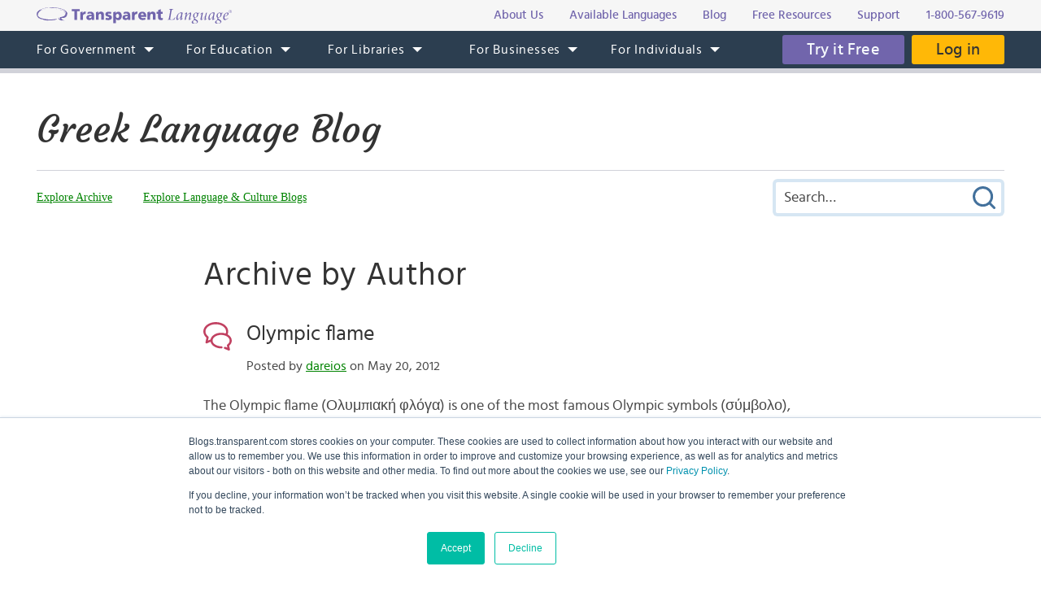

--- FILE ---
content_type: application/javascript
request_url: https://blogs.transparent.com/js/merged.js
body_size: 42530
content:
/*! device.js 0.2.7 */
function log(msg){window.console&&window.console.log(msg)}function trim(str){return(str||"").replace(/^[\s\uFEFF\xA0]+|[\s\uFEFF\xA0]+$/g,"")}(function(){var a,b,c,d,e,f,g,h,i,j;b=window.device,a={},window.device=a,d=window.document.documentElement,j=window.navigator.userAgent.toLowerCase(),a.ios=function(){return a.iphone()||a.ipod()||a.ipad()},a.iphone=function(){return!a.windows()&&e("iphone")},a.ipod=function(){return e("ipod")},a.ipad=function(){return e("ipad")},a.android=function(){return!a.windows()&&e("android")},a.androidPhone=function(){return a.android()&&e("mobile")},a.androidTablet=function(){return a.android()&&!e("mobile")},a.blackberry=function(){return e("blackberry")||e("bb10")||e("rim")},a.blackberryPhone=function(){return a.blackberry()&&!e("tablet")},a.blackberryTablet=function(){return a.blackberry()&&e("tablet")},a.windows=function(){return e("windows")},a.windowsPhone=function(){return a.windows()&&e("phone")},a.windowsTablet=function(){return a.windows()&&e("touch")&&!a.windowsPhone()},a.fxos=function(){return(e("(mobile;")||e("(tablet;"))&&e("; rv:")},a.fxosPhone=function(){return a.fxos()&&e("mobile")},a.fxosTablet=function(){return a.fxos()&&e("tablet")},a.meego=function(){return e("meego")},a.cordova=function(){return window.cordova&&"file:"===location.protocol},a.nodeWebkit=function(){return"object"==typeof window.process},a.mobile=function(){return a.androidPhone()||a.iphone()||a.ipod()||a.windowsPhone()||a.blackberryPhone()||a.fxosPhone()||a.meego()},a.tablet=function(){return a.ipad()||a.androidTablet()||a.blackberryTablet()||a.windowsTablet()||a.fxosTablet()},a.desktop=function(){return!a.tablet()&&!a.mobile()},a.television=function(){var a;for(television=["googletv","viera","smarttv","internet.tv","netcast","nettv","appletv","boxee","kylo","roku","dlnadoc","roku","pov_tv","hbbtv","ce-html"],a=0;a<television.length;){if(e(television[a]))return!0;a++}return!1},a.portrait=function(){return window.innerHeight/window.innerWidth>1},a.landscape=function(){return window.innerHeight/window.innerWidth<1},a.noConflict=function(){return window.device=b,this},e=function(a){return-1!==j.indexOf(a)},g=function(a){var b;return b=new RegExp(a,"i"),d.className.match(b)},c=function(a){var b=null;g(a)||(b=d.className.replace(/^\s+|\s+$/g,""),d.className=b+" "+a)},i=function(a){g(a)&&(d.className=d.className.replace(" "+a,""))},a.ios()?a.ipad()?c("ios ipad tablet"):a.iphone()?c("ios iphone mobile"):a.ipod()&&c("ios ipod mobile"):a.android()?c(a.androidTablet()?"android tablet":"android mobile"):a.blackberry()?c(a.blackberryTablet()?"blackberry tablet":"blackberry mobile"):a.windows()?c(a.windowsTablet()?"windows tablet":a.windowsPhone()?"windows mobile":"desktop"):a.fxos()?c(a.fxosTablet()?"fxos tablet":"fxos mobile"):a.meego()?c("meego mobile"):a.nodeWebkit()?c("node-webkit"):a.television()?c("television"):a.desktop()&&c("desktop"),a.cordova()&&c("cordova"),f=function(){a.landscape()?(i("portrait"),c("landscape")):(i("landscape"),c("portrait"))},h=Object.prototype.hasOwnProperty.call(window,"onorientationchange")?"orientationchange":"resize",window.addEventListener?window.addEventListener(h,f,!1):window.attachEvent?window.attachEvent(h,f):window[h]=f,f(),"function"==typeof define&&"object"==typeof define.amd&&define.amd?define((function(){return a})):"undefined"!=typeof module&&module.exports?module.exports=a:window.device=a}).call(this),function(a,b){"object"==typeof exports&&"undefined"!=typeof module?module.exports=b():"function"==typeof define&&define.amd?define(b):a.moment=b()}(this,(function(){"use strict";function a(){return fd.apply(null,arguments)}function c(a){return a instanceof Array||"[object Array]"===Object.prototype.toString.call(a)}function d(a){return a instanceof Date||"[object Date]"===Object.prototype.toString.call(a)}function e(a,b){var c,d=[];for(c=0;c<a.length;++c)d.push(b(a[c],c));return d}function f(a,b){return Object.prototype.hasOwnProperty.call(a,b)}function g(a,b){for(var c in b)f(b,c)&&(a[c]=b[c]);return f(b,"toString")&&(a.toString=b.toString),f(b,"valueOf")&&(a.valueOf=b.valueOf),a}function h(a,b,c,d){return Ja(a,b,c,d,!0).utc()}function j(a){return null==a._pf&&(a._pf={empty:!1,unusedTokens:[],unusedInput:[],overflow:-2,charsLeftOver:0,nullInput:!1,invalidMonth:null,invalidFormat:!1,userInvalidated:!1,iso:!1,parsedDateParts:[],meridiem:null}),a._pf}function k(a){if(null==a._isValid){var b=j(a),c=gd.call(b.parsedDateParts,(function(a){return null!=a}));a._isValid=!isNaN(a._d.getTime())&&b.overflow<0&&!b.empty&&!b.invalidMonth&&!b.invalidWeekday&&!b.nullInput&&!b.invalidFormat&&!b.userInvalidated&&(!b.meridiem||b.meridiem&&c),a._strict&&(a._isValid=a._isValid&&0===b.charsLeftOver&&0===b.unusedTokens.length&&void 0===b.bigHour)}return a._isValid}function l(a){var b=h(NaN);return null!=a?g(j(b),a):j(b).userInvalidated=!0,b}function m(a){return void 0===a}function n(a,b){var c,d,e;if(m(b._isAMomentObject)||(a._isAMomentObject=b._isAMomentObject),m(b._i)||(a._i=b._i),m(b._f)||(a._f=b._f),m(b._l)||(a._l=b._l),m(b._strict)||(a._strict=b._strict),m(b._tzm)||(a._tzm=b._tzm),m(b._isUTC)||(a._isUTC=b._isUTC),m(b._offset)||(a._offset=b._offset),m(b._pf)||(a._pf=j(b)),m(b._locale)||(a._locale=b._locale),hd.length>0)for(c in hd)m(e=b[d=hd[c]])||(a[d]=e);return a}function o(b){n(this,b),this._d=new Date(null!=b._d?b._d.getTime():NaN),!1===id&&(id=!0,a.updateOffset(this),id=!1)}function p(a){return a instanceof o||null!=a&&null!=a._isAMomentObject}function q(a){return 0>a?Math.ceil(a):Math.floor(a)}function r(a){var b=+a,c=0;return 0!==b&&isFinite(b)&&(c=q(b)),c}function s(a,b,c){var d,e=Math.min(a.length,b.length),f=Math.abs(a.length-b.length),g=0;for(d=0;e>d;d++)(c&&a[d]!==b[d]||!c&&r(a[d])!==r(b[d]))&&g++;return g+f}function t(b){!1===a.suppressDeprecationWarnings&&"undefined"!=typeof console&&console.warn&&console.warn("Deprecation warning: "+b)}function u(b,c){var d=!0;return g((function(){return null!=a.deprecationHandler&&a.deprecationHandler(null,b),d&&(t(b+"\nArguments: "+Array.prototype.slice.call(arguments).join(", ")+"\n"+(new Error).stack),d=!1),c.apply(this,arguments)}),c)}function v(b,c){null!=a.deprecationHandler&&a.deprecationHandler(b,c),jd[b]||(t(c),jd[b]=!0)}function w(a){return a instanceof Function||"[object Function]"===Object.prototype.toString.call(a)}function x(a){return"[object Object]"===Object.prototype.toString.call(a)}function z(a,b){var c,d=g({},a);for(c in b)f(b,c)&&(x(a[c])&&x(b[c])?(d[c]={},g(d[c],a[c]),g(d[c],b[c])):null!=b[c]?d[c]=b[c]:delete d[c]);return d}function A(a){null!=a&&this.set(a)}function B(a){return a?a.toLowerCase().replace("_","-"):a}function D(a){var b=null;if(!nd[a]&&"undefined"!=typeof module&&module&&module.exports)try{b=ld._abbr,require("./locale/"+a),E(b)}catch(c){}return nd[a]}function E(a,b){var c;return a&&((c=m(b)?H(a):F(a,b))&&(ld=c)),ld._abbr}function F(a,b){return null!==b?(b.abbr=a,null!=nd[a]?(v("defineLocaleOverride","use moment.updateLocale(localeName, config) to change an existing locale. moment.defineLocale(localeName, config) should only be used for creating a new locale"),b=z(nd[a]._config,b)):null!=b.parentLocale&&(null!=nd[b.parentLocale]?b=z(nd[b.parentLocale]._config,b):v("parentLocaleUndefined","specified parentLocale is not defined yet")),nd[a]=new A(b),E(a),nd[a]):(delete nd[a],null)}function H(a){var b;if(a&&a._locale&&a._locale._abbr&&(a=a._locale._abbr),!a)return ld;if(!c(a)){if(b=D(a))return b;a=[a]}return function(a){for(var b,c,d,e,f=0;f<a.length;){for(b=(e=B(a[f]).split("-")).length,c=(c=B(a[f+1]))?c.split("-"):null;b>0;){if(d=D(e.slice(0,b).join("-")))return d;if(c&&c.length>=b&&s(e,c,!0)>=b-1)break;b--}f++}return null}(a)}function J(a,b){var c=a.toLowerCase();od[c]=od[c+"s"]=od[b]=a}function K(a){return"string"==typeof a?od[a]||od[a.toLowerCase()]:void 0}function L(a){var b,c,d={};for(c in a)f(a,c)&&((b=K(c))&&(d[b]=a[c]));return d}function M(b,c){return function(d){return null!=d?(O(this,b,d),a.updateOffset(this,c),this):N(this,b)}}function N(a,b){return a.isValid()?a._d["get"+(a._isUTC?"UTC":"")+b]():NaN}function O(a,b,c){a.isValid()&&a._d["set"+(a._isUTC?"UTC":"")+b](c)}function P(a,b){var c;if("object"==typeof a)for(c in a)this.set(c,a[c]);else if(w(this[a=K(a)]))return this[a](b);return this}function Q(a,b,c){var d=""+Math.abs(a),e=b-d.length;return(a>=0?c?"+":"":"-")+Math.pow(10,Math.max(0,e)).toString().substr(1)+d}function R(a,b,c,d){var e=d;"string"==typeof d&&(e=function(){return this[d]()}),a&&(sd[a]=e),b&&(sd[b[0]]=function(){return Q(e.apply(this,arguments),b[1],b[2])}),c&&(sd[c]=function(){return this.localeData().ordinal(e.apply(this,arguments),a)})}function S(a){return a.match(/\[[\s\S]/)?a.replace(/^\[|\]$/g,""):a.replace(/\\/g,"")}function U(a,b){return a.isValid()?(b=V(b,a.localeData()),rd[b]=rd[b]||function(a){var b,c,d=a.match(pd);for(b=0,c=d.length;c>b;b++)sd[d[b]]?d[b]=sd[d[b]]:d[b]=S(d[b]);return function(b){var e,f="";for(e=0;c>e;e++)f+=d[e]instanceof Function?d[e].call(b,a):d[e];return f}}(b),rd[b](a)):a.localeData().invalidDate()}function V(a,b){function c(a){return b.longDateFormat(a)||a}var d=5;for(qd.lastIndex=0;d>=0&&qd.test(a);)a=a.replace(qd,c),qd.lastIndex=0,d-=1;return a}function W(a,b,c){Kd[a]=w(b)?b:function(a,d){return a&&c?c:b}}function X(a,b){return f(Kd,a)?Kd[a](b._strict,b._locale):new RegExp(function(a){return Z(a.replace("\\","").replace(/\\(\[)|\\(\])|\[([^\]\[]*)\]|\\(.)/g,(function(a,b,c,d,e){return b||c||d||e})))}(a))}function Z(a){return a.replace(/[-\/\\^$*+?.()|[\]{}]/g,"\\$&")}function $(a,b){var c,d=b;for("string"==typeof a&&(a=[a]),"number"==typeof b&&(d=function(a,c){c[b]=r(a)}),c=0;c<a.length;c++)Ld[a[c]]=d}function _(a,b){$(a,(function(a,c,d,e){d._w=d._w||{},b(a,d._w,d,e)}))}function aa(a,b,c){null!=b&&f(Ld,a)&&Ld[a](b,c._a,c,a)}function ba(a,b){return new Date(Date.UTC(a,b+1,0)).getUTCDate()}function ea(a,b,c){var d,e,f,g=a.toLocaleLowerCase();if(!this._monthsParse)for(this._monthsParse=[],this._longMonthsParse=[],this._shortMonthsParse=[],d=0;12>d;++d)f=h([2e3,d]),this._shortMonthsParse[d]=this.monthsShort(f,"").toLocaleLowerCase(),this._longMonthsParse[d]=this.months(f,"").toLocaleLowerCase();return c?"MMM"===b?-1!==(e=md.call(this._shortMonthsParse,g))?e:null:-1!==(e=md.call(this._longMonthsParse,g))?e:null:"MMM"===b?-1!==(e=md.call(this._shortMonthsParse,g))?e:-1!==(e=md.call(this._longMonthsParse,g))?e:null:-1!==(e=md.call(this._longMonthsParse,g))?e:-1!==(e=md.call(this._shortMonthsParse,g))?e:null}function ga(a,b){var c;if(!a.isValid())return a;if("string"==typeof b)if(/^\d+$/.test(b))b=r(b);else if("number"!=typeof(b=a.localeData().monthsParse(b)))return a;return c=Math.min(a.date(),ba(a.year(),b)),a._d["set"+(a._isUTC?"UTC":"")+"Month"](b,c),a}function ha(b){return null!=b?(ga(this,b),a.updateOffset(this,!0),this):N(this,"Month")}function la(){function a(a,b){return b.length-a.length}var b,c,d=[],e=[],f=[];for(b=0;12>b;b++)c=h([2e3,b]),d.push(this.monthsShort(c,"")),e.push(this.months(c,"")),f.push(this.months(c,"")),f.push(this.monthsShort(c,""));for(d.sort(a),e.sort(a),f.sort(a),b=0;12>b;b++)d[b]=Z(d[b]),e[b]=Z(e[b]),f[b]=Z(f[b]);this._monthsRegex=new RegExp("^("+f.join("|")+")","i"),this._monthsShortRegex=this._monthsRegex,this._monthsStrictRegex=new RegExp("^("+e.join("|")+")","i"),this._monthsShortStrictRegex=new RegExp("^("+d.join("|")+")","i")}function ma(a){var b,c=a._a;return c&&-2===j(a).overflow&&(b=c[Nd]<0||c[Nd]>11?Nd:c[Od]<1||c[Od]>ba(c[Md],c[Nd])?Od:c[Pd]<0||c[Pd]>24||24===c[Pd]&&(0!==c[Qd]||0!==c[Rd]||0!==c[Sd])?Pd:c[Qd]<0||c[Qd]>59?Qd:c[Rd]<0||c[Rd]>59?Rd:c[Sd]<0||c[Sd]>999?Sd:-1,j(a)._overflowDayOfYear&&(Md>b||b>Od)&&(b=Od),j(a)._overflowWeeks&&-1===b&&(b=Td),j(a)._overflowWeekday&&-1===b&&(b=Ud),j(a).overflow=b),a}function na(a){var b,c,d,e,f,g,h=a._i,i=$d.exec(h)||_d.exec(h);if(i){for(j(a).iso=!0,b=0,c=be.length;c>b;b++)if(be[b][1].exec(i[1])){e=be[b][0],d=!1!==be[b][2];break}if(null==e)return void(a._isValid=!1);if(i[3]){for(b=0,c=ce.length;c>b;b++)if(ce[b][1].exec(i[3])){f=(i[2]||" ")+ce[b][0];break}if(null==f)return void(a._isValid=!1)}if(!d&&null!=f)return void(a._isValid=!1);if(i[4]){if(!ae.exec(i[4]))return void(a._isValid=!1);g="Z"}a._f=e+(f||"")+(g||""),Ca(a)}else a._isValid=!1}function pa(a,b,c,d,e,f,g){var h=new Date(a,b,c,d,e,f,g);return 100>a&&a>=0&&isFinite(h.getFullYear())&&h.setFullYear(a),h}function qa(a){var b=new Date(Date.UTC.apply(null,arguments));return 100>a&&a>=0&&isFinite(b.getUTCFullYear())&&b.setUTCFullYear(a),b}function ra(a){return sa(a)?366:365}function sa(a){return a%4==0&&a%100!=0||a%400==0}function ua(a,b,c){var d=7+b-c;return-((7+qa(a,0,d).getUTCDay()-b)%7)+d-1}function va(a,b,c,d,e){var f,g,j=1+7*(b-1)+(7+c-d)%7+ua(a,d,e);return 0>=j?g=ra(f=a-1)+j:j>ra(a)?(f=a+1,g=j-ra(a)):(f=a,g=j),{year:f,dayOfYear:g}}function wa(a,b,c){var d,e,f=ua(a.year(),b,c),g=Math.floor((a.dayOfYear()-f-1)/7)+1;return 1>g?d=g+xa(e=a.year()-1,b,c):g>xa(a.year(),b,c)?(d=g-xa(a.year(),b,c),e=a.year()+1):(e=a.year(),d=g),{week:d,year:e}}function xa(a,b,c){var d=ua(a,b,c),e=ua(a+1,b,c);return(ra(a)-d+e)/7}function ya(a,b,c){return null!=a?a:null!=b?b:c}function za(b){var c=new Date(a.now());return b._useUTC?[c.getUTCFullYear(),c.getUTCMonth(),c.getUTCDate()]:[c.getFullYear(),c.getMonth(),c.getDate()]}function Aa(a){var b,c,d,e,f=[];if(!a._d){for(d=za(a),a._w&&null==a._a[Od]&&null==a._a[Nd]&&function(a){var b,c,d,e,f,g,h,i;null!=(b=a._w).GG||null!=b.W||null!=b.E?(f=1,g=4,c=ya(b.GG,a._a[Md],wa(Ka(),1,4).year),d=ya(b.W,1),(1>(e=ya(b.E,1))||e>7)&&(i=!0)):(f=a._locale._week.dow,g=a._locale._week.doy,c=ya(b.gg,a._a[Md],wa(Ka(),f,g).year),d=ya(b.w,1),null!=b.d?(0>(e=b.d)||e>6)&&(i=!0):null!=b.e?(e=b.e+f,(b.e<0||b.e>6)&&(i=!0)):e=f),1>d||d>xa(c,f,g)?j(a)._overflowWeeks=!0:null!=i?j(a)._overflowWeekday=!0:(h=va(c,d,e,f,g),a._a[Md]=h.year,a._dayOfYear=h.dayOfYear)}(a),a._dayOfYear&&(e=ya(a._a[Md],d[Md]),a._dayOfYear>ra(e)&&(j(a)._overflowDayOfYear=!0),c=qa(e,0,a._dayOfYear),a._a[Nd]=c.getUTCMonth(),a._a[Od]=c.getUTCDate()),b=0;3>b&&null==a._a[b];++b)a._a[b]=f[b]=d[b];for(;7>b;b++)a._a[b]=f[b]=null==a._a[b]?2===b?1:0:a._a[b];24===a._a[Pd]&&0===a._a[Qd]&&0===a._a[Rd]&&0===a._a[Sd]&&(a._nextDay=!0,a._a[Pd]=0),a._d=(a._useUTC?qa:pa).apply(null,f),null!=a._tzm&&a._d.setUTCMinutes(a._d.getUTCMinutes()-a._tzm),a._nextDay&&(a._a[Pd]=24)}}function Ca(b){if(b._f!==a.ISO_8601){b._a=[],j(b).empty=!0;var c,d,e,f,g,h=""+b._i,i=h.length,k=0;for(e=V(b._f,b._locale).match(pd)||[],c=0;c<e.length;c++)f=e[c],(d=(h.match(X(f,b))||[])[0])&&((g=h.substr(0,h.indexOf(d))).length>0&&j(b).unusedInput.push(g),h=h.slice(h.indexOf(d)+d.length),k+=d.length),sd[f]?(d?j(b).empty=!1:j(b).unusedTokens.push(f),aa(f,d,b)):b._strict&&!d&&j(b).unusedTokens.push(f);j(b).charsLeftOver=i-k,h.length>0&&j(b).unusedInput.push(h),!0===j(b).bigHour&&b._a[Pd]<=12&&b._a[Pd]>0&&(j(b).bigHour=void 0),j(b).parsedDateParts=b._a.slice(0),j(b).meridiem=b._meridiem,b._a[Pd]=function(a,b,c){var d;return null==c?b:null!=a.meridiemHour?a.meridiemHour(b,c):null!=a.isPM?((d=a.isPM(c))&&12>b&&(b+=12),d||12!==b||(b=0),b):b}(b._locale,b._a[Pd],b._meridiem),Aa(b),ma(b)}else na(b)}function Ha(a){var b=a._i,e=a._f;return a._locale=a._locale||H(a._l),null===b||void 0===e&&""===b?l({nullInput:!0}):("string"==typeof b&&(a._i=b=a._locale.preparse(b)),p(b)?new o(ma(b)):(c(e)?function(a){var b,c,d,e,f;if(0===a._f.length)return j(a).invalidFormat=!0,void(a._d=new Date(NaN));for(e=0;e<a._f.length;e++)f=0,b=n({},a),null!=a._useUTC&&(b._useUTC=a._useUTC),b._f=a._f[e],Ca(b),k(b)&&(f+=j(b).charsLeftOver,f+=10*j(b).unusedTokens.length,j(b).score=f,(null==d||d>f)&&(d=f,c=b));g(a,c||b)}(a):e?Ca(a):d(b)?a._d=b:Ia(a),k(a)||(a._d=null),a))}function Ia(b){var f=b._i;void 0===f?b._d=new Date(a.now()):d(f)?b._d=new Date(f.valueOf()):"string"==typeof f?function(b){var c=de.exec(b._i);null!==c?b._d=new Date(+c[1]):(na(b),!1===b._isValid&&(delete b._isValid,a.createFromInputFallback(b)))}(b):c(f)?(b._a=e(f.slice(0),(function(a){return parseInt(a,10)})),Aa(b)):"object"==typeof f?function(a){if(!a._d){var b=L(a._i);a._a=e([b.year,b.month,b.day||b.date,b.hour,b.minute,b.second,b.millisecond],(function(a){return a&&parseInt(a,10)})),Aa(a)}}(b):"number"==typeof f?b._d=new Date(f):a.createFromInputFallback(b)}function Ja(a,b,c,d,e){var f={};return"boolean"==typeof c&&(d=c,c=void 0),f._isAMomentObject=!0,f._useUTC=f._isUTC=e,f._l=c,f._i=a,f._f=b,f._strict=d,function(a){var b=new o(ma(Ha(a)));return b._nextDay&&(b.add(1,"d"),b._nextDay=void 0),b}(f)}function Ka(a,b,c,d){return Ja(a,b,c,d,!1)}function La(a,b){var d,e;if(1===b.length&&c(b[0])&&(b=b[0]),!b.length)return Ka();for(d=b[0],e=1;e<b.length;++e)(!b[e].isValid()||b[e][a](d))&&(d=b[e]);return d}function Oa(a){var b=L(a),c=b.year||0,d=b.quarter||0,e=b.month||0,f=b.week||0,g=b.day||0,h=b.hour||0,i=b.minute||0,j=b.second||0,k=b.millisecond||0;this._milliseconds=+k+1e3*j+6e4*i+1e3*h*60*60,this._days=+g+7*f,this._months=+e+3*d+12*c,this._data={},this._locale=H(),this._bubble()}function Pa(a){return a instanceof Oa}function Qa(a,b){R(a,0,0,(function(){var a=this.utcOffset(),c="+";return 0>a&&(a=-a,c="-"),c+Q(~~(a/60),2)+b+Q(~~a%60,2)}))}function Ra(a,b){var c=(b||"").match(a)||[],e=((c[c.length-1]||[])+"").match(ie)||["-",0,0],f=60*e[1]+r(e[2]);return"+"===e[0]?f:-f}function Sa(b,c){var e,f;return c._isUTC?(e=c.clone(),f=(p(b)||d(b)?b.valueOf():Ka(b).valueOf())-e.valueOf(),e._d.setTime(e._d.valueOf()+f),a.updateOffset(e,!1),e):Ka(b).local()}function Ta(a){return 15*-Math.round(a._d.getTimezoneOffset()/15)}function cb(){return!!this.isValid()&&(this._isUTC&&0===this._offset)}function db(a,b){var c,d,e,g=a,h=null;return Pa(a)?g={ms:a._milliseconds,d:a._days,M:a._months}:"number"==typeof a?(g={},b?g[b]=a:g.milliseconds=a):(h=je.exec(a))?(c="-"===h[1]?-1:1,g={y:0,d:r(h[Od])*c,h:r(h[Pd])*c,m:r(h[Qd])*c,s:r(h[Rd])*c,ms:r(h[Sd])*c}):(h=ke.exec(a))?(c="-"===h[1]?-1:1,g={y:eb(h[2],c),M:eb(h[3],c),w:eb(h[4],c),d:eb(h[5],c),h:eb(h[6],c),m:eb(h[7],c),s:eb(h[8],c)}):null==g?g={}:"object"==typeof g&&("from"in g||"to"in g)&&(e=function(a,b){var c;return a.isValid()&&b.isValid()?(b=Sa(b,a),a.isBefore(b)?c=fb(a,b):((c=fb(b,a)).milliseconds=-c.milliseconds,c.months=-c.months),c):{milliseconds:0,months:0}}(Ka(g.from),Ka(g.to)),(g={}).ms=e.milliseconds,g.M=e.months),d=new Oa(g),Pa(a)&&f(a,"_locale")&&(d._locale=a._locale),d}function eb(a,b){var c=a&&parseFloat(a.replace(",","."));return(isNaN(c)?0:c)*b}function fb(a,b){var c={milliseconds:0,months:0};return c.months=b.month()-a.month()+12*(b.year()-a.year()),a.clone().add(c.months,"M").isAfter(b)&&--c.months,c.milliseconds=+b-+a.clone().add(c.months,"M"),c}function hb(a){return 0>a?-1*Math.round(-1*a):Math.round(a)}function ib(a,b){return function(c,d){var f;return null===d||isNaN(+d)||(v(b,"moment()."+b+"(period, number) is deprecated. Please use moment()."+b+"(number, period)."),f=c,c=d,d=f),jb(this,db(c="string"==typeof c?+c:c,d),a),this}}function jb(b,c,d,e){var f=c._milliseconds,g=hb(c._days),h=hb(c._months);b.isValid()&&(e=null==e||e,f&&b._d.setTime(b._d.valueOf()+f*d),g&&O(b,"Date",N(b,"Date")+g*d),h&&ga(b,N(b,"Month")+h*d),e&&a.updateOffset(b,g||h))}function Bb(a){var b;return void 0===a?this._locale._abbr:(null!=(b=H(a))&&(this._locale=b),this)}function Cb(){return this._locale}function Pb(a,b){R(0,[a,a.length],0,b)}function Ub(a,b,c,d,e){var f;return null==a?wa(this,d,e).year:(b>(f=xa(a,d,e))&&(b=f),Vb.call(this,a,b,c,d,e))}function Vb(a,b,c,d,e){var f=va(a,b,c,d,e),g=qa(f.year,0,f.dayOfYear);return this.year(g.getUTCFullYear()),this.month(g.getUTCMonth()),this.date(g.getUTCDate()),this}function ec(a,b,c){var d,e,f,g=a.toLocaleLowerCase();if(!this._weekdaysParse)for(this._weekdaysParse=[],this._shortWeekdaysParse=[],this._minWeekdaysParse=[],d=0;7>d;++d)f=h([2e3,1]).day(d),this._minWeekdaysParse[d]=this.weekdaysMin(f,"").toLocaleLowerCase(),this._shortWeekdaysParse[d]=this.weekdaysShort(f,"").toLocaleLowerCase(),this._weekdaysParse[d]=this.weekdays(f,"").toLocaleLowerCase();return c?"dddd"===b?-1!==(e=md.call(this._weekdaysParse,g))?e:null:"ddd"===b?-1!==(e=md.call(this._shortWeekdaysParse,g))?e:null:-1!==(e=md.call(this._minWeekdaysParse,g))?e:null:"dddd"===b?-1!==(e=md.call(this._weekdaysParse,g))?e:-1!==(e=md.call(this._shortWeekdaysParse,g))?e:-1!==(e=md.call(this._minWeekdaysParse,g))?e:null:"ddd"===b?-1!==(e=md.call(this._shortWeekdaysParse,g))?e:-1!==(e=md.call(this._weekdaysParse,g))?e:-1!==(e=md.call(this._minWeekdaysParse,g))?e:null:-1!==(e=md.call(this._minWeekdaysParse,g))?e:-1!==(e=md.call(this._weekdaysParse,g))?e:-1!==(e=md.call(this._shortWeekdaysParse,g))?e:null}function mc(){function a(a,b){return b.length-a.length}var b,c,d,e,f,g=[],i=[],j=[],k=[];for(b=0;7>b;b++)c=h([2e3,1]).day(b),d=this.weekdaysMin(c,""),e=this.weekdaysShort(c,""),f=this.weekdays(c,""),g.push(d),i.push(e),j.push(f),k.push(d),k.push(e),k.push(f);for(g.sort(a),i.sort(a),j.sort(a),k.sort(a),b=0;7>b;b++)i[b]=Z(i[b]),j[b]=Z(j[b]),k[b]=Z(k[b]);this._weekdaysRegex=new RegExp("^("+k.join("|")+")","i"),this._weekdaysShortRegex=this._weekdaysRegex,this._weekdaysMinRegex=this._weekdaysRegex,this._weekdaysStrictRegex=new RegExp("^("+j.join("|")+")","i"),this._weekdaysShortStrictRegex=new RegExp("^("+i.join("|")+")","i"),this._weekdaysMinStrictRegex=new RegExp("^("+g.join("|")+")","i")}function oc(){return this.hours()%12||12}function qc(a,b){R(a,0,0,(function(){return this.localeData().meridiem(this.hours(),this.minutes(),b)}))}function rc(a,b){return b._meridiemParse}function uc(a,b){b[Sd]=r(1e3*("0."+a))}function Dc(a){return a}function Gc(a,b,c,d){var e=H(),f=h().set(d,b);return e[c](f,a)}function Hc(a,b,c){if("number"==typeof a&&(b=a,a=void 0),a=a||"",null!=b)return Gc(a,b,c,"month");var d,e=[];for(d=0;12>d;d++)e[d]=Gc(a,d,c,"month");return e}function Ic(a,b,c,d){"boolean"==typeof a?("number"==typeof b&&(c=b,b=void 0),b=b||""):(c=b=a,a=!1,"number"==typeof b&&(c=b,b=void 0),b=b||"");var e=H(),f=a?e._week.dow:0;if(null!=c)return Gc(b,(c+f)%7,d,"day");var g,h=[];for(g=0;7>g;g++)h[g]=Gc(b,(g+f)%7,d,"day");return h}function Pc(a,b,c,d){var e=db(b,c);return a._milliseconds+=d*e._milliseconds,a._days+=d*e._days,a._months+=d*e._months,a._bubble()}function Sc(a){return 0>a?Math.floor(a):Math.ceil(a)}function Uc(a){return 4800*a/146097}function Vc(a){return 146097*a/4800}function Yc(a){return function(){return this.as(a)}}function $c(a){return function(){return this._data[a]}}function ad(a,b,c,d,e){return e.relativeTime(b||1,!!c,a,d)}function ed(){var a,b,d=bf(this._milliseconds)/1e3,e=bf(this._days),f=bf(this._months);a=q(d/60),b=q(a/60),d%=60,a%=60;var g=q(f/12),h=f%=12,i=e,j=b,k=a,l=d,m=this.asSeconds();return m?(0>m?"-":"")+"P"+(g?g+"Y":"")+(h?h+"M":"")+(i?i+"D":"")+(j||k||l?"T":"")+(j?j+"H":"")+(k?k+"M":"")+(l?l+"S":""):"P0D"}var fd,gd;gd=Array.prototype.some?Array.prototype.some:function(a){for(var b=Object(this),c=b.length>>>0,d=0;c>d;d++)if(d in b&&a.call(this,b[d],d,b))return!0;return!1};var kd,hd=a.momentProperties=[],id=!1,jd={};a.suppressDeprecationWarnings=!1,a.deprecationHandler=null,kd=Object.keys?Object.keys:function(a){var b,c=[];for(b in a)f(a,b)&&c.push(b);return c};var ld,md,nd={},od={},pd=/(\[[^\[]*\])|(\\)?([Hh]mm(ss)?|Mo|MM?M?M?|Do|DDDo|DD?D?D?|ddd?d?|do?|w[o|w]?|W[o|W]?|Qo?|YYYYYY|YYYYY|YYYY|YY|gg(ggg?)?|GG(GGG?)?|e|E|a|A|hh?|HH?|kk?|mm?|ss?|S{1,9}|x|X|zz?|ZZ?|.)/g,qd=/(\[[^\[]*\])|(\\)?(LTS|LT|LL?L?L?|l{1,4})/g,rd={},sd={},td=/\d/,ud=/\d\d/,vd=/\d{3}/,wd=/\d{4}/,xd=/[+-]?\d{6}/,yd=/\d\d?/,zd=/\d\d\d\d?/,Ad=/\d\d\d\d\d\d?/,Bd=/\d{1,3}/,Cd=/\d{1,4}/,Dd=/[+-]?\d{1,6}/,Ed=/\d+/,Fd=/[+-]?\d+/,Gd=/Z|[+-]\d\d:?\d\d/gi,Hd=/Z|[+-]\d\d(?::?\d\d)?/gi,Jd=/[0-9]*['a-z\u00A0-\u05FF\u0700-\uD7FF\uF900-\uFDCF\uFDF0-\uFFEF]+|[\u0600-\u06FF\/]+(\s*?[\u0600-\u06FF]+){1,2}/i,Kd={},Ld={},Md=0,Nd=1,Od=2,Pd=3,Qd=4,Rd=5,Sd=6,Td=7,Ud=8;md=Array.prototype.indexOf?Array.prototype.indexOf:function(a){var b;for(b=0;b<this.length;++b)if(this[b]===a)return b;return-1},R("M",["MM",2],"Mo",(function(){return this.month()+1})),R("MMM",0,0,(function(a){return this.localeData().monthsShort(this,a)})),R("MMMM",0,0,(function(a){return this.localeData().months(this,a)})),J("month","M"),W("M",yd),W("MM",yd,ud),W("MMM",(function(a,b){return b.monthsShortRegex(a)})),W("MMMM",(function(a,b){return b.monthsRegex(a)})),$(["M","MM"],(function(a,b){b[Nd]=r(a)-1})),$(["MMM","MMMM"],(function(a,b,c,d){var e=c._locale.monthsParse(a,d,c._strict);null!=e?b[Nd]=e:j(c).invalidMonth=a}));var Vd=/D[oD]?(\[[^\[\]]*\]|\s+)+MMMM?/,Wd="January_February_March_April_May_June_July_August_September_October_November_December".split("_"),Xd="Jan_Feb_Mar_Apr_May_Jun_Jul_Aug_Sep_Oct_Nov_Dec".split("_"),Yd=Jd,Zd=Jd,$d=/^\s*((?:[+-]\d{6}|\d{4})-(?:\d\d-\d\d|W\d\d-\d|W\d\d|\d\d\d|\d\d))(?:(T| )(\d\d(?::\d\d(?::\d\d(?:[.,]\d+)?)?)?)([\+\-]\d\d(?::?\d\d)?|\s*Z)?)?/,_d=/^\s*((?:[+-]\d{6}|\d{4})(?:\d\d\d\d|W\d\d\d|W\d\d|\d\d\d|\d\d))(?:(T| )(\d\d(?:\d\d(?:\d\d(?:[.,]\d+)?)?)?)([\+\-]\d\d(?::?\d\d)?|\s*Z)?)?/,ae=/Z|[+-]\d\d(?::?\d\d)?/,be=[["YYYYYY-MM-DD",/[+-]\d{6}-\d\d-\d\d/],["YYYY-MM-DD",/\d{4}-\d\d-\d\d/],["GGGG-[W]WW-E",/\d{4}-W\d\d-\d/],["GGGG-[W]WW",/\d{4}-W\d\d/,!1],["YYYY-DDD",/\d{4}-\d{3}/],["YYYY-MM",/\d{4}-\d\d/,!1],["YYYYYYMMDD",/[+-]\d{10}/],["YYYYMMDD",/\d{8}/],["GGGG[W]WWE",/\d{4}W\d{3}/],["GGGG[W]WW",/\d{4}W\d{2}/,!1],["YYYYDDD",/\d{7}/]],ce=[["HH:mm:ss.SSSS",/\d\d:\d\d:\d\d\.\d+/],["HH:mm:ss,SSSS",/\d\d:\d\d:\d\d,\d+/],["HH:mm:ss",/\d\d:\d\d:\d\d/],["HH:mm",/\d\d:\d\d/],["HHmmss.SSSS",/\d\d\d\d\d\d\.\d+/],["HHmmss,SSSS",/\d\d\d\d\d\d,\d+/],["HHmmss",/\d\d\d\d\d\d/],["HHmm",/\d\d\d\d/],["HH",/\d\d/]],de=/^\/?Date\((\-?\d+)/i;a.createFromInputFallback=u("moment construction falls back to js Date. This is discouraged and will be removed in upcoming major release. Please refer to https://github.com/moment/moment/issues/1407 for more info.",(function(a){a._d=new Date(a._i+(a._useUTC?" UTC":""))})),R("Y",0,0,(function(){var a=this.year();return 9999>=a?""+a:"+"+a})),R(0,["YY",2],0,(function(){return this.year()%100})),R(0,["YYYY",4],0,"year"),R(0,["YYYYY",5],0,"year"),R(0,["YYYYYY",6,!0],0,"year"),J("year","y"),W("Y",Fd),W("YY",yd,ud),W("YYYY",Cd,wd),W("YYYYY",Dd,xd),W("YYYYYY",Dd,xd),$(["YYYYY","YYYYYY"],Md),$("YYYY",(function(b,c){c[Md]=2===b.length?a.parseTwoDigitYear(b):r(b)})),$("YY",(function(b,c){c[Md]=a.parseTwoDigitYear(b)})),$("Y",(function(a,b){b[Md]=parseInt(a,10)})),a.parseTwoDigitYear=function(a){return r(a)+(r(a)>68?1900:2e3)};var ee=M("FullYear",!0);a.ISO_8601=function(){};var fe=u("moment().min is deprecated, use moment.max instead. https://github.com/moment/moment/issues/1548",(function(){var a=Ka.apply(null,arguments);return this.isValid()&&a.isValid()?this>a?this:a:l()})),ge=u("moment().max is deprecated, use moment.min instead. https://github.com/moment/moment/issues/1548",(function(){var a=Ka.apply(null,arguments);return this.isValid()&&a.isValid()?a>this?this:a:l()}));Qa("Z",":"),Qa("ZZ",""),W("Z",Hd),W("ZZ",Hd),$(["Z","ZZ"],(function(a,b,c){c._useUTC=!0,c._tzm=Ra(Hd,a)}));var ie=/([\+\-]|\d\d)/gi;a.updateOffset=function(){};var je=/^(\-)?(?:(\d*)[. ])?(\d+)\:(\d+)(?:\:(\d+)\.?(\d{3})?\d*)?$/,ke=/^(-)?P(?:(-?[0-9,.]*)Y)?(?:(-?[0-9,.]*)M)?(?:(-?[0-9,.]*)W)?(?:(-?[0-9,.]*)D)?(?:T(?:(-?[0-9,.]*)H)?(?:(-?[0-9,.]*)M)?(?:(-?[0-9,.]*)S)?)?$/;db.fn=Oa.prototype;var le=ib(1,"add"),me=ib(-1,"subtract");a.defaultFormat="YYYY-MM-DDTHH:mm:ssZ",a.defaultFormatUtc="YYYY-MM-DDTHH:mm:ss[Z]";var ne=u("moment().lang() is deprecated. Instead, use moment().localeData() to get the language configuration. Use moment().locale() to change languages.",(function(a){return void 0===a?this.localeData():this.locale(a)}));R(0,["gg",2],0,(function(){return this.weekYear()%100})),R(0,["GG",2],0,(function(){return this.isoWeekYear()%100})),Pb("gggg","weekYear"),Pb("ggggg","weekYear"),Pb("GGGG","isoWeekYear"),Pb("GGGGG","isoWeekYear"),J("weekYear","gg"),J("isoWeekYear","GG"),W("G",Fd),W("g",Fd),W("GG",yd,ud),W("gg",yd,ud),W("GGGG",Cd,wd),W("gggg",Cd,wd),W("GGGGG",Dd,xd),W("ggggg",Dd,xd),_(["gggg","ggggg","GGGG","GGGGG"],(function(a,b,c,d){b[d.substr(0,2)]=r(a)})),_(["gg","GG"],(function(b,c,d,e){c[e]=a.parseTwoDigitYear(b)})),R("Q",0,"Qo","quarter"),J("quarter","Q"),W("Q",td),$("Q",(function(a,b){b[Nd]=3*(r(a)-1)})),R("w",["ww",2],"wo","week"),R("W",["WW",2],"Wo","isoWeek"),J("week","w"),J("isoWeek","W"),W("w",yd),W("ww",yd,ud),W("W",yd),W("WW",yd,ud),_(["w","ww","W","WW"],(function(a,b,c,d){b[d.substr(0,1)]=r(a)}));R("D",["DD",2],"Do","date"),J("date","D"),W("D",yd),W("DD",yd,ud),W("Do",(function(a,b){return a?b._ordinalParse:b._ordinalParseLenient})),$(["D","DD"],Od),$("Do",(function(a,b){b[Od]=r(a.match(yd)[0])}));var pe=M("Date",!0);R("d",0,"do","day"),R("dd",0,0,(function(a){return this.localeData().weekdaysMin(this,a)})),R("ddd",0,0,(function(a){return this.localeData().weekdaysShort(this,a)})),R("dddd",0,0,(function(a){return this.localeData().weekdays(this,a)})),R("e",0,0,"weekday"),R("E",0,0,"isoWeekday"),J("day","d"),J("weekday","e"),J("isoWeekday","E"),W("d",yd),W("e",yd),W("E",yd),W("dd",(function(a,b){return b.weekdaysMinRegex(a)})),W("ddd",(function(a,b){return b.weekdaysShortRegex(a)})),W("dddd",(function(a,b){return b.weekdaysRegex(a)})),_(["dd","ddd","dddd"],(function(a,b,c,d){var e=c._locale.weekdaysParse(a,d,c._strict);null!=e?b.d=e:j(c).invalidWeekday=a})),_(["d","e","E"],(function(a,b,c,d){b[d]=r(a)}));var qe="Sunday_Monday_Tuesday_Wednesday_Thursday_Friday_Saturday".split("_"),re="Sun_Mon_Tue_Wed_Thu_Fri_Sat".split("_"),se="Su_Mo_Tu_We_Th_Fr_Sa".split("_"),te=Jd,ue=Jd,ve=Jd;R("DDD",["DDDD",3],"DDDo","dayOfYear"),J("dayOfYear","DDD"),W("DDD",Bd),W("DDDD",vd),$(["DDD","DDDD"],(function(a,b,c){c._dayOfYear=r(a)})),R("H",["HH",2],0,"hour"),R("h",["hh",2],0,oc),R("k",["kk",2],0,(function(){return this.hours()||24})),R("hmm",0,0,(function(){return""+oc.apply(this)+Q(this.minutes(),2)})),R("hmmss",0,0,(function(){return""+oc.apply(this)+Q(this.minutes(),2)+Q(this.seconds(),2)})),R("Hmm",0,0,(function(){return""+this.hours()+Q(this.minutes(),2)})),R("Hmmss",0,0,(function(){return""+this.hours()+Q(this.minutes(),2)+Q(this.seconds(),2)})),qc("a",!0),qc("A",!1),J("hour","h"),W("a",rc),W("A",rc),W("H",yd),W("h",yd),W("HH",yd,ud),W("hh",yd,ud),W("hmm",zd),W("hmmss",Ad),W("Hmm",zd),W("Hmmss",Ad),$(["H","HH"],Pd),$(["a","A"],(function(a,b,c){c._isPm=c._locale.isPM(a),c._meridiem=a})),$(["h","hh"],(function(a,b,c){b[Pd]=r(a),j(c).bigHour=!0})),$("hmm",(function(a,b,c){var d=a.length-2;b[Pd]=r(a.substr(0,d)),b[Qd]=r(a.substr(d)),j(c).bigHour=!0})),$("hmmss",(function(a,b,c){var d=a.length-4,e=a.length-2;b[Pd]=r(a.substr(0,d)),b[Qd]=r(a.substr(d,2)),b[Rd]=r(a.substr(e)),j(c).bigHour=!0})),$("Hmm",(function(a,b,c){var d=a.length-2;b[Pd]=r(a.substr(0,d)),b[Qd]=r(a.substr(d))})),$("Hmmss",(function(a,b,c){var d=a.length-4,e=a.length-2;b[Pd]=r(a.substr(0,d)),b[Qd]=r(a.substr(d,2)),b[Rd]=r(a.substr(e))}));var xe=M("Hours",!0);R("m",["mm",2],0,"minute"),J("minute","m"),W("m",yd),W("mm",yd,ud),$(["m","mm"],Qd);var ye=M("Minutes",!1);R("s",["ss",2],0,"second"),J("second","s"),W("s",yd),W("ss",yd,ud),$(["s","ss"],Rd);var Ae,ze=M("Seconds",!1);for(R("S",0,0,(function(){return~~(this.millisecond()/100)})),R(0,["SS",2],0,(function(){return~~(this.millisecond()/10)})),R(0,["SSS",3],0,"millisecond"),R(0,["SSSS",4],0,(function(){return 10*this.millisecond()})),R(0,["SSSSS",5],0,(function(){return 100*this.millisecond()})),R(0,["SSSSSS",6],0,(function(){return 1e3*this.millisecond()})),R(0,["SSSSSSS",7],0,(function(){return 1e4*this.millisecond()})),R(0,["SSSSSSSS",8],0,(function(){return 1e5*this.millisecond()})),R(0,["SSSSSSSSS",9],0,(function(){return 1e6*this.millisecond()})),J("millisecond","ms"),W("S",Bd,td),W("SS",Bd,ud),W("SSS",Bd,vd),Ae="SSSS";Ae.length<=9;Ae+="S")W(Ae,Ed);for(Ae="S";Ae.length<=9;Ae+="S")$(Ae,uc);var Be=M("Milliseconds",!1);R("z",0,0,"zoneAbbr"),R("zz",0,0,"zoneName");var Ce=o.prototype;Ce.add=le,Ce.calendar=function(a,b){var c=a||Ka(),d=Sa(c,this).startOf("day"),e=this.diff(d,"days",!0),f=-6>e?"sameElse":-1>e?"lastWeek":0>e?"lastDay":1>e?"sameDay":2>e?"nextDay":7>e?"nextWeek":"sameElse",g=b&&(w(b[f])?b[f]():b[f]);return this.format(g||this.localeData().calendar(f,this,Ka(c)))},Ce.clone=function(){return new o(this)},Ce.diff=function(a,b,c){var d,e,f,g;return this.isValid()?(d=Sa(a,this)).isValid()?(e=6e4*(d.utcOffset()-this.utcOffset()),"year"===(b=K(b))||"month"===b||"quarter"===b?(g=function(a,b){var c,d,e=12*(b.year()-a.year())+(b.month()-a.month()),f=a.clone().add(e,"months");return 0>b-f?(c=a.clone().add(e-1,"months"),d=(b-f)/(f-c)):(c=a.clone().add(e+1,"months"),d=(b-f)/(c-f)),-(e+d)||0}(this,d),"quarter"===b?g/=3:"year"===b&&(g/=12)):(f=this-d,g="second"===b?f/1e3:"minute"===b?f/6e4:"hour"===b?f/36e5:"day"===b?(f-e)/864e5:"week"===b?(f-e)/6048e5:f),c?g:q(g)):NaN:NaN},Ce.endOf=function(a){return void 0===(a=K(a))||"millisecond"===a?this:("date"===a&&(a="day"),this.startOf(a).add(1,"isoWeek"===a?"week":a).subtract(1,"ms"))},Ce.format=function(b){b||(b=this.isUtc()?a.defaultFormatUtc:a.defaultFormat);var c=U(this,b);return this.localeData().postformat(c)},Ce.from=function(a,b){return this.isValid()&&(p(a)&&a.isValid()||Ka(a).isValid())?db({to:this,from:a}).locale(this.locale()).humanize(!b):this.localeData().invalidDate()},Ce.fromNow=function(a){return this.from(Ka(),a)},Ce.to=function(a,b){return this.isValid()&&(p(a)&&a.isValid()||Ka(a).isValid())?db({from:this,to:a}).locale(this.locale()).humanize(!b):this.localeData().invalidDate()},Ce.toNow=function(a){return this.to(Ka(),a)},Ce.get=P,Ce.invalidAt=function(){return j(this).overflow},Ce.isAfter=function(a,b){var c=p(a)?a:Ka(a);return!(!this.isValid()||!c.isValid())&&("millisecond"===(b=K(m(b)?"millisecond":b))?this.valueOf()>c.valueOf():c.valueOf()<this.clone().startOf(b).valueOf())},Ce.isBefore=function(a,b){var c=p(a)?a:Ka(a);return!(!this.isValid()||!c.isValid())&&("millisecond"===(b=K(m(b)?"millisecond":b))?this.valueOf()<c.valueOf():this.clone().endOf(b).valueOf()<c.valueOf())},Ce.isBetween=function(a,b,c,d){return("("===(d=d||"()")[0]?this.isAfter(a,c):!this.isBefore(a,c))&&(")"===d[1]?this.isBefore(b,c):!this.isAfter(b,c))},Ce.isSame=function(a,b){var c,d=p(a)?a:Ka(a);return!(!this.isValid()||!d.isValid())&&("millisecond"===(b=K(b||"millisecond"))?this.valueOf()===d.valueOf():(c=d.valueOf(),this.clone().startOf(b).valueOf()<=c&&c<=this.clone().endOf(b).valueOf()))},Ce.isSameOrAfter=function(a,b){return this.isSame(a,b)||this.isAfter(a,b)},Ce.isSameOrBefore=function(a,b){return this.isSame(a,b)||this.isBefore(a,b)},Ce.isValid=function(){return k(this)},Ce.lang=ne,Ce.locale=Bb,Ce.localeData=Cb,Ce.max=ge,Ce.min=fe,Ce.parsingFlags=function(){return g({},j(this))},Ce.set=P,Ce.startOf=function(a){switch(a=K(a)){case"year":this.month(0);case"quarter":case"month":this.date(1);case"week":case"isoWeek":case"day":case"date":this.hours(0);case"hour":this.minutes(0);case"minute":this.seconds(0);case"second":this.milliseconds(0)}return"week"===a&&this.weekday(0),"isoWeek"===a&&this.isoWeekday(1),"quarter"===a&&this.month(3*Math.floor(this.month()/3)),this},Ce.subtract=me,Ce.toArray=function(){var a=this;return[a.year(),a.month(),a.date(),a.hour(),a.minute(),a.second(),a.millisecond()]},Ce.toObject=function(){var a=this;return{years:a.year(),months:a.month(),date:a.date(),hours:a.hours(),minutes:a.minutes(),seconds:a.seconds(),milliseconds:a.milliseconds()}},Ce.toDate=function(){return this._offset?new Date(this.valueOf()):this._d},Ce.toISOString=function(){var a=this.clone().utc();return 0<a.year()&&a.year()<=9999?w(Date.prototype.toISOString)?this.toDate().toISOString():U(a,"YYYY-MM-DD[T]HH:mm:ss.SSS[Z]"):U(a,"YYYYYY-MM-DD[T]HH:mm:ss.SSS[Z]")},Ce.toJSON=function(){return this.isValid()?this.toISOString():null},Ce.toString=function(){return this.clone().locale("en").format("ddd MMM DD YYYY HH:mm:ss [GMT]ZZ")},Ce.unix=function(){return Math.floor(this.valueOf()/1e3)},Ce.valueOf=function(){return this._d.valueOf()-6e4*(this._offset||0)},Ce.creationData=function(){return{input:this._i,format:this._f,locale:this._locale,isUTC:this._isUTC,strict:this._strict}},Ce.year=ee,Ce.isLeapYear=function(){return sa(this.year())},Ce.weekYear=function(a){return Ub.call(this,a,this.week(),this.weekday(),this.localeData()._week.dow,this.localeData()._week.doy)},Ce.isoWeekYear=function(a){return Ub.call(this,a,this.isoWeek(),this.isoWeekday(),1,4)},Ce.quarter=Ce.quarters=function(a){return null==a?Math.ceil((this.month()+1)/3):this.month(3*(a-1)+this.month()%3)},Ce.month=ha,Ce.daysInMonth=function(){return ba(this.year(),this.month())},Ce.week=Ce.weeks=function(a){var b=this.localeData().week(this);return null==a?b:this.add(7*(a-b),"d")},Ce.isoWeek=Ce.isoWeeks=function(a){var b=wa(this,1,4).week;return null==a?b:this.add(7*(a-b),"d")},Ce.weeksInYear=function(){var a=this.localeData()._week;return xa(this.year(),a.dow,a.doy)},Ce.isoWeeksInYear=function(){return xa(this.year(),1,4)},Ce.date=pe,Ce.day=Ce.days=function(a){if(!this.isValid())return null!=a?this:NaN;var b=this._isUTC?this._d.getUTCDay():this._d.getDay();return null!=a?(a=function(a,b){return"string"!=typeof a?a:isNaN(a)?"number"==typeof(a=b.weekdaysParse(a))?a:null:parseInt(a,10)}(a,this.localeData()),this.add(a-b,"d")):b},Ce.weekday=function(a){if(!this.isValid())return null!=a?this:NaN;var b=(this.day()+7-this.localeData()._week.dow)%7;return null==a?b:this.add(a-b,"d")},Ce.isoWeekday=function(a){return this.isValid()?null==a?this.day()||7:this.day(this.day()%7?a:a-7):null!=a?this:NaN},Ce.dayOfYear=function(a){var b=Math.round((this.clone().startOf("day")-this.clone().startOf("year"))/864e5)+1;return null==a?b:this.add(a-b,"d")},Ce.hour=Ce.hours=xe,Ce.minute=Ce.minutes=ye,Ce.second=Ce.seconds=ze,Ce.millisecond=Ce.milliseconds=Be,Ce.utcOffset=function(b,c){var d,e=this._offset||0;return this.isValid()?null!=b?("string"==typeof b?b=Ra(Hd,b):Math.abs(b)<16&&(b*=60),!this._isUTC&&c&&(d=Ta(this)),this._offset=b,this._isUTC=!0,null!=d&&this.add(d,"m"),e!==b&&(!c||this._changeInProgress?jb(this,db(b-e,"m"),1,!1):this._changeInProgress||(this._changeInProgress=!0,a.updateOffset(this,!0),this._changeInProgress=null)),this):this._isUTC?e:Ta(this):null!=b?this:NaN},Ce.utc=function(a){return this.utcOffset(0,a)},Ce.local=function(a){return this._isUTC&&(this.utcOffset(0,a),this._isUTC=!1,a&&this.subtract(Ta(this),"m")),this},Ce.parseZone=function(){return this._tzm?this.utcOffset(this._tzm):"string"==typeof this._i&&this.utcOffset(Ra(Gd,this._i)),this},Ce.hasAlignedHourOffset=function(a){return!!this.isValid()&&(a=a?Ka(a).utcOffset():0,(this.utcOffset()-a)%60==0)},Ce.isDST=function(){return this.utcOffset()>this.clone().month(0).utcOffset()||this.utcOffset()>this.clone().month(5).utcOffset()},Ce.isDSTShifted=function(){if(!m(this._isDSTShifted))return this._isDSTShifted;var a={};if(n(a,this),(a=Ha(a))._a){var b=a._isUTC?h(a._a):Ka(a._a);this._isDSTShifted=this.isValid()&&s(a._a,b.toArray())>0}else this._isDSTShifted=!1;return this._isDSTShifted},Ce.isLocal=function(){return!!this.isValid()&&!this._isUTC},Ce.isUtcOffset=function(){return!!this.isValid()&&this._isUTC},Ce.isUtc=cb,Ce.isUTC=cb,Ce.zoneAbbr=function(){return this._isUTC?"UTC":""},Ce.zoneName=function(){return this._isUTC?"Coordinated Universal Time":""},Ce.dates=u("dates accessor is deprecated. Use date instead.",pe),Ce.months=u("months accessor is deprecated. Use month instead",ha),Ce.years=u("years accessor is deprecated. Use year instead",ee),Ce.zone=u("moment().zone is deprecated, use moment().utcOffset instead. https://github.com/moment/moment/issues/1779",(function(a,b){return null!=a?("string"!=typeof a&&(a=-a),this.utcOffset(a,b),this):-this.utcOffset()}));var De=Ce,Ke=A.prototype;Ke._calendar={sameDay:"[Today at] LT",nextDay:"[Tomorrow at] LT",nextWeek:"dddd [at] LT",lastDay:"[Yesterday at] LT",lastWeek:"[Last] dddd [at] LT",sameElse:"L"},Ke.calendar=function(a,b,c){var d=this._calendar[a];return w(d)?d.call(b,c):d},Ke._longDateFormat={LTS:"h:mm:ss A",LT:"h:mm A",L:"MM/DD/YYYY",LL:"MMMM D, YYYY",LLL:"MMMM D, YYYY h:mm A",LLLL:"dddd, MMMM D, YYYY h:mm A"},Ke.longDateFormat=function(a){var b=this._longDateFormat[a],c=this._longDateFormat[a.toUpperCase()];return b||!c?b:(this._longDateFormat[a]=c.replace(/MMMM|MM|DD|dddd/g,(function(a){return a.slice(1)})),this._longDateFormat[a])},Ke._invalidDate="Invalid date",Ke.invalidDate=function(){return this._invalidDate},Ke._ordinal="%d",Ke.ordinal=function(a){return this._ordinal.replace("%d",a)},Ke._ordinalParse=/\d{1,2}/,Ke.preparse=Dc,Ke.postformat=Dc,Ke._relativeTime={future:"in %s",past:"%s ago",s:"a few seconds",m:"a minute",mm:"%d minutes",h:"an hour",hh:"%d hours",d:"a day",dd:"%d days",M:"a month",MM:"%d months",y:"a year",yy:"%d years"},Ke.relativeTime=function(a,b,c,d){var e=this._relativeTime[c];return w(e)?e(a,b,c,d):e.replace(/%d/i,a)},Ke.pastFuture=function(a,b){var c=this._relativeTime[a>0?"future":"past"];return w(c)?c(b):c.replace(/%s/i,b)},Ke.set=function(a){var b,c;for(c in a)w(b=a[c])?this[c]=b:this["_"+c]=b;this._config=a,this._ordinalParseLenient=new RegExp(this._ordinalParse.source+"|"+/\d{1,2}/.source)},Ke.months=function(a,b){return c(this._months)?this._months[a.month()]:this._months[Vd.test(b)?"format":"standalone"][a.month()]},Ke._months=Wd,Ke.monthsShort=function(a,b){return c(this._monthsShort)?this._monthsShort[a.month()]:this._monthsShort[Vd.test(b)?"format":"standalone"][a.month()]},Ke._monthsShort=Xd,Ke.monthsParse=function(a,b,c){var d,e,f;if(this._monthsParseExact)return ea.call(this,a,b,c);for(this._monthsParse||(this._monthsParse=[],this._longMonthsParse=[],this._shortMonthsParse=[]),d=0;12>d;d++){if(e=h([2e3,d]),c&&!this._longMonthsParse[d]&&(this._longMonthsParse[d]=new RegExp("^"+this.months(e,"").replace(".","")+"$","i"),this._shortMonthsParse[d]=new RegExp("^"+this.monthsShort(e,"").replace(".","")+"$","i")),c||this._monthsParse[d]||(f="^"+this.months(e,"")+"|^"+this.monthsShort(e,""),this._monthsParse[d]=new RegExp(f.replace(".",""),"i")),c&&"MMMM"===b&&this._longMonthsParse[d].test(a))return d;if(c&&"MMM"===b&&this._shortMonthsParse[d].test(a))return d;if(!c&&this._monthsParse[d].test(a))return d}},Ke._monthsRegex=Zd,Ke.monthsRegex=function(a){return this._monthsParseExact?(f(this,"_monthsRegex")||la.call(this),a?this._monthsStrictRegex:this._monthsRegex):this._monthsStrictRegex&&a?this._monthsStrictRegex:this._monthsRegex},Ke._monthsShortRegex=Yd,Ke.monthsShortRegex=function(a){return this._monthsParseExact?(f(this,"_monthsRegex")||la.call(this),a?this._monthsShortStrictRegex:this._monthsShortRegex):this._monthsShortStrictRegex&&a?this._monthsShortStrictRegex:this._monthsShortRegex},Ke.week=function(a){return wa(a,this._week.dow,this._week.doy).week},Ke._week={dow:0,doy:6},Ke.firstDayOfYear=function(){return this._week.doy},Ke.firstDayOfWeek=function(){return this._week.dow},Ke.weekdays=function(a,b){return c(this._weekdays)?this._weekdays[a.day()]:this._weekdays[this._weekdays.isFormat.test(b)?"format":"standalone"][a.day()]},Ke._weekdays=qe,Ke.weekdaysMin=function(a){return this._weekdaysMin[a.day()]},Ke._weekdaysMin=se,Ke.weekdaysShort=function(a){return this._weekdaysShort[a.day()]},Ke._weekdaysShort=re,Ke.weekdaysParse=function(a,b,c){var d,e,f;if(this._weekdaysParseExact)return ec.call(this,a,b,c);for(this._weekdaysParse||(this._weekdaysParse=[],this._minWeekdaysParse=[],this._shortWeekdaysParse=[],this._fullWeekdaysParse=[]),d=0;7>d;d++){if(e=h([2e3,1]).day(d),c&&!this._fullWeekdaysParse[d]&&(this._fullWeekdaysParse[d]=new RegExp("^"+this.weekdays(e,"").replace(".",".?")+"$","i"),this._shortWeekdaysParse[d]=new RegExp("^"+this.weekdaysShort(e,"").replace(".",".?")+"$","i"),this._minWeekdaysParse[d]=new RegExp("^"+this.weekdaysMin(e,"").replace(".",".?")+"$","i")),this._weekdaysParse[d]||(f="^"+this.weekdays(e,"")+"|^"+this.weekdaysShort(e,"")+"|^"+this.weekdaysMin(e,""),this._weekdaysParse[d]=new RegExp(f.replace(".",""),"i")),c&&"dddd"===b&&this._fullWeekdaysParse[d].test(a))return d;if(c&&"ddd"===b&&this._shortWeekdaysParse[d].test(a))return d;if(c&&"dd"===b&&this._minWeekdaysParse[d].test(a))return d;if(!c&&this._weekdaysParse[d].test(a))return d}},Ke._weekdaysRegex=te,Ke.weekdaysRegex=function(a){return this._weekdaysParseExact?(f(this,"_weekdaysRegex")||mc.call(this),a?this._weekdaysStrictRegex:this._weekdaysRegex):this._weekdaysStrictRegex&&a?this._weekdaysStrictRegex:this._weekdaysRegex},Ke._weekdaysShortRegex=ue,Ke.weekdaysShortRegex=function(a){return this._weekdaysParseExact?(f(this,"_weekdaysRegex")||mc.call(this),a?this._weekdaysShortStrictRegex:this._weekdaysShortRegex):this._weekdaysShortStrictRegex&&a?this._weekdaysShortStrictRegex:this._weekdaysShortRegex},Ke._weekdaysMinRegex=ve,Ke.weekdaysMinRegex=function(a){return this._weekdaysParseExact?(f(this,"_weekdaysRegex")||mc.call(this),a?this._weekdaysMinStrictRegex:this._weekdaysMinRegex):this._weekdaysMinStrictRegex&&a?this._weekdaysMinStrictRegex:this._weekdaysMinRegex},Ke.isPM=function(a){return"p"===(a+"").toLowerCase().charAt(0)},Ke._meridiemParse=/[ap]\.?m?\.?/i,Ke.meridiem=function(a,b,c){return a>11?c?"pm":"PM":c?"am":"AM"},E("en",{ordinalParse:/\d{1,2}(th|st|nd|rd)/,ordinal:function(a){var b=a%10;return a+(1===r(a%100/10)?"th":1===b?"st":2===b?"nd":3===b?"rd":"th")}}),a.lang=u("moment.lang is deprecated. Use moment.locale instead.",E),a.langData=u("moment.langData is deprecated. Use moment.localeData instead.",H);var Le=Math.abs,Me=Yc("ms"),Ne=Yc("s"),Oe=Yc("m"),Pe=Yc("h"),Qe=Yc("d"),Re=Yc("w"),Se=Yc("M"),Te=Yc("y"),Ue=$c("milliseconds"),Ve=$c("seconds"),We=$c("minutes"),Xe=$c("hours"),Ye=$c("days"),Ze=$c("months"),$e=$c("years"),_e=Math.round,af={s:45,m:45,h:22,d:26,M:11},bf=Math.abs,cf=Oa.prototype;return cf.abs=function(){var a=this._data;return this._milliseconds=Le(this._milliseconds),this._days=Le(this._days),this._months=Le(this._months),a.milliseconds=Le(a.milliseconds),a.seconds=Le(a.seconds),a.minutes=Le(a.minutes),a.hours=Le(a.hours),a.months=Le(a.months),a.years=Le(a.years),this},cf.add=function(a,b){return Pc(this,a,b,1)},cf.subtract=function(a,b){return Pc(this,a,b,-1)},cf.as=function(a){var b,c,d=this._milliseconds;if("month"===(a=K(a))||"year"===a)return b=this._days+d/864e5,c=this._months+Uc(b),"month"===a?c:c/12;switch(b=this._days+Math.round(Vc(this._months)),a){case"week":return b/7+d/6048e5;case"day":return b+d/864e5;case"hour":return 24*b+d/36e5;case"minute":return 1440*b+d/6e4;case"second":return 86400*b+d/1e3;case"millisecond":return Math.floor(864e5*b)+d;default:throw new Error("Unknown unit "+a)}},cf.asMilliseconds=Me,cf.asSeconds=Ne,cf.asMinutes=Oe,cf.asHours=Pe,cf.asDays=Qe,cf.asWeeks=Re,cf.asMonths=Se,cf.asYears=Te,cf.valueOf=function(){return this._milliseconds+864e5*this._days+this._months%12*2592e6+31536e6*r(this._months/12)},cf._bubble=function(){var a,b,c,d,e,f=this._milliseconds,g=this._days,h=this._months,i=this._data;return f>=0&&g>=0&&h>=0||0>=f&&0>=g&&0>=h||(f+=864e5*Sc(Vc(h)+g),g=0,h=0),i.milliseconds=f%1e3,a=q(f/1e3),i.seconds=a%60,b=q(a/60),i.minutes=b%60,c=q(b/60),i.hours=c%24,g+=q(c/24),h+=e=q(Uc(g)),g-=Sc(Vc(e)),d=q(h/12),h%=12,i.days=g,i.months=h,i.years=d,this},cf.get=function(a){return this[(a=K(a))+"s"]()},cf.milliseconds=Ue,cf.seconds=Ve,cf.minutes=We,cf.hours=Xe,cf.days=Ye,cf.weeks=function(){return q(this.days()/7)},cf.months=Ze,cf.years=$e,cf.humanize=function(a){var b=this.localeData(),c=function(a,b,c){var d=db(a).abs(),e=_e(d.as("s")),f=_e(d.as("m")),g=_e(d.as("h")),h=_e(d.as("d")),i=_e(d.as("M")),j=_e(d.as("y")),k=e<af.s&&["s",e]||1>=f&&["m"]||f<af.m&&["mm",f]||1>=g&&["h"]||g<af.h&&["hh",g]||1>=h&&["d"]||h<af.d&&["dd",h]||1>=i&&["M"]||i<af.M&&["MM",i]||1>=j&&["y"]||["yy",j];return k[2]=b,k[3]=+a>0,k[4]=c,ad.apply(null,k)}(this,!a,b);return a&&(c=b.pastFuture(+this,c)),b.postformat(c)},cf.toISOString=ed,cf.toString=ed,cf.toJSON=ed,cf.locale=Bb,cf.localeData=Cb,cf.toIsoString=u("toIsoString() is deprecated. Please use toISOString() instead (notice the capitals)",ed),cf.lang=ne,R("X",0,0,"unix"),R("x",0,0,"valueOf"),W("x",Fd),W("X",/[+-]?\d+(\.\d{1,3})?/),$("X",(function(a,b,c){c._d=new Date(1e3*parseFloat(a,10))})),$("x",(function(a,b,c){c._d=new Date(r(a))})),a.version="2.13.0",function(a){fd=a}(Ka),a.fn=De,a.min=function(){var a=[].slice.call(arguments,0);return La("isBefore",a)},a.max=function(){var a=[].slice.call(arguments,0);return La("isAfter",a)},a.now=function(){return Date.now?Date.now():+new Date},a.utc=h,a.unix=function(a){return Ka(1e3*a)},a.months=function(a,b){return Hc(a,b,"months")},a.isDate=d,a.locale=E,a.invalid=l,a.duration=db,a.isMoment=p,a.weekdays=function(a,b,c){return Ic(a,b,c,"weekdays")},a.parseZone=function(){return Ka.apply(null,arguments).parseZone()},a.localeData=H,a.isDuration=Pa,a.monthsShort=function(a,b){return Hc(a,b,"monthsShort")},a.weekdaysMin=function(a,b,c){return Ic(a,b,c,"weekdaysMin")},a.defineLocale=F,a.updateLocale=function(a,b){var c;return null!=b?(null!=nd[a]&&(b=z(nd[a]._config,b)),(c=new A(b)).parentLocale=nd[a],nd[a]=c,E(a)):null!=nd[a]&&(null!=nd[a].parentLocale?nd[a]=nd[a].parentLocale:null!=nd[a]&&delete nd[a]),nd[a]},a.locales=function(){return kd(nd)},a.weekdaysShort=function(a,b,c){return Ic(a,b,c,"weekdaysShort")},a.normalizeUnits=K,a.relativeTimeThreshold=function(a,b){return void 0!==af[a]&&(void 0===b?af[a]:(af[a]=b,!0))},a.prototype=De,a})),function(a,b,c){"undefined"!=typeof module&&module.exports?module.exports=c():a.verge=c()}(this,0,(function(){function a(){return{width:k(),height:l()}}function c(a,c){return!(!(a=a&&!a.nodeType?a[0]:a)||1!==a.nodeType)&&function(a,b){var c={};return b=+b||0,c.width=(c.right=a.right+b)-(c.left=a.left-b),c.height=(c.bottom=a.bottom+b)-(c.top=a.top-b),c}(a.getBoundingClientRect(),c)}var e={},f="undefined"!=typeof window&&window,g="undefined"!=typeof document&&document,h=g&&g.documentElement,i=f.matchMedia||f.msMatchMedia,j=i?function(a){return!!i.call(f,a).matches}:function(){return!1},k=e.viewportW=function(){var a=h.clientWidth,b=f.innerWidth;return a<b?b:a},l=e.viewportH=function(){var a=h.clientHeight,b=f.innerHeight;return a<b?b:a};return e.mq=j,e.matchMedia=i?function(){return i.apply(f,arguments)}:function(){return{}},e.viewport=a,e.scrollX=function(){return f.pageXOffset||h.scrollLeft},e.scrollY=function(){return f.pageYOffset||h.scrollTop},e.rectangle=c,e.aspect=function(b){var d=(b=null==b?a():1===b.nodeType?c(b):b).height,e=b.width;return d="function"==typeof d?d.call(b):d,(e="function"==typeof e?e.call(b):e)/d},e.inX=function(a,b){var d=c(a,b);return!!d&&d.right>=0&&d.left<=k()},e.inY=function(a,b){var d=c(a,b);return!!d&&d.bottom>=0&&d.top<=l()},e.inViewport=function(a,b){var d=c(a,b);return!!d&&d.bottom>=0&&d.right>=0&&d.top<=l()&&d.left<=k()},e})),function(w,$){fontSpy=function(fontName,conf){var $html=$("html"),$body=$("body");if("string"!=typeof fontName||""===fontName)throw"A valid fontName is required. fontName must be a string and must not be an empty string.";var defaults={font:fontName,fontClass:fontName.toLowerCase().replace(/\s/g,""),success:function(){},failure:function(){},testFont:"Courier New",testString:"QW@HhsXJ",glyphs:"",delay:50,timeOut:1e3,callback:$.noop},config=$.extend(defaults,conf),$tester=$("<span>"+config.testString+config.glyphs+"</span>").css("position","absolute").css("top","-9999px").css("left","-9999px").css("visibility","hidden").css("fontFamily",config.testFont).css("fontSize","250px");$body.append($tester);var fallbackFontWidth=$tester.outerWidth();$tester.css("fontFamily",config.font+","+config.testFont);var checkFont=function(){var loadedFontWidth=$tester.outerWidth();fallbackFontWidth!==loadedFontWidth?(config.callback(),$html.addClass(config.fontClass),config&&config.success&&config.success(),$tester.remove()):config.timeOut<0?($html.addClass("no-"+config.fontClass),config&&config.failure&&config.failure(),config.callback(new Error("FontSpy timeout")),$tester.remove()):(setTimeout(checkFont,config.delay),config.timeOut=config.timeOut-config.delay)};checkFont()}}(0,jQuery),function(a,b,c){!function(a){"use strict";"function"==typeof define&&define.amd?define(["jquery"],a):jQuery&&!jQuery.fn.qtip&&a(jQuery)}((function(d){"use strict";function e(a,b,c,e){this.id=c,this.target=a,this.tooltip=F,this.elements={target:a},this._id=S+"-"+c,this.timers={img:{}},this.options=b,this.plugins={},this.cache={event:{},target:d(),disabled:E,attr:e,onTooltip:E,lastClass:""},this.rendered=this.destroyed=this.disabled=this.waiting=this.hiddenDuringWait=this.positioning=this.triggering=E}function f(a){return a===F||"object"!==d.type(a)}function g(a){return!(d.isFunction(a)||a&&a.attr||a.length||"object"===d.type(a)&&(a.jquery||a.then))}function h(a){var b,c,e,h;return f(a)?E:(f(a.metadata)&&(a.metadata={type:a.metadata}),"content"in a&&(f(b=a.content)||b.jquery||b.done?(c=g(b)?E:b,b=a.content={text:c}):c=b.text,"ajax"in b&&(e=b.ajax,h=e&&e.once!==E,delete b.ajax,b.text=function(a,b){var f=c||d(this).attr(b.options.content.attr)||"Loading...",g=d.ajax(d.extend({},e,{context:b})).then(e.success,F,e.error).then((function(a){return a&&h&&b.set("content.text",a),a}),(function(a,c,d){b.destroyed||0===a.status||b.set("content.text",c+": "+d)}));return h?f:(b.set("content.text",f),g)}),"title"in b&&(d.isPlainObject(b.title)&&(b.button=b.title.button,b.title=b.title.text),g(b.title||E)&&(b.title=E))),"position"in a&&f(a.position)&&(a.position={my:a.position,at:a.position}),"show"in a&&f(a.show)&&(a.show=a.show.jquery?{target:a.show}:a.show===D?{ready:D}:{event:a.show}),"hide"in a&&f(a.hide)&&(a.hide=a.hide.jquery?{target:a.hide}:{event:a.hide}),"style"in a&&f(a.style)&&(a.style={classes:a.style}),d.each(R,(function(){this.sanitize&&this.sanitize(a)})),a)}function i(a,b){for(var c,d=0,e=a,f=b.split(".");e=e[f[d++]];)d<f.length&&(c=e);return[c||a,f.pop()]}function j(a,b){var c,d,e;for(c in this.checks)if(this.checks.hasOwnProperty(c))for(d in this.checks[c])this.checks[c].hasOwnProperty(d)&&(e=new RegExp(d,"i").exec(a))&&(b.push(e),("builtin"===c||this.plugins[c])&&this.checks[c][d].apply(this.plugins[c]||this,b))}function k(a){return V.concat("").join(a?"-"+a+" ":" ")}function l(a,b){return b>0?setTimeout(d.proxy(a,this),b):void a.call(this)}function m(a){this.tooltip.hasClass(aa)||(clearTimeout(this.timers.show),clearTimeout(this.timers.hide),this.timers.show=l.call(this,(function(){this.toggle(D,a)}),this.options.show.delay))}function n(a){if(!this.tooltip.hasClass(aa)&&!this.destroyed){var b=d(a.relatedTarget),c=b.closest(W)[0]===this.tooltip[0],e=b[0]===this.options.show.target[0];if(clearTimeout(this.timers.show),clearTimeout(this.timers.hide),this!==b[0]&&"mouse"===this.options.position.target&&c||this.options.hide.fixed&&/mouse(out|leave|move)/.test(a.type)&&(c||e))try{a.preventDefault(),a.stopImmediatePropagation()}catch(f){}else this.timers.hide=l.call(this,(function(){this.toggle(E,a)}),this.options.hide.delay,this)}}function o(a){!this.tooltip.hasClass(aa)&&this.options.hide.inactive&&(clearTimeout(this.timers.inactive),this.timers.inactive=l.call(this,(function(){this.hide(a)}),this.options.hide.inactive))}function p(a){this.rendered&&this.tooltip[0].offsetWidth>0&&this.reposition(a)}function q(a,c,e){d(b.body).delegate(a,(c.split?c:c.join("."+S+" "))+"."+S,(function(){var a=y.api[d.attr(this,U)];a&&!a.disabled&&e.apply(a,arguments)}))}function r(a,c,f){var g,i,j,k,l,m=d(b.body),n=a[0]===b?m:a,o=a.metadata?a.metadata(f.metadata):F,p="html5"===f.metadata.type&&o?o[f.metadata.name]:F,q=a.data(f.metadata.name||"qtipopts");try{q="string"==typeof q?d.parseJSON(q):q}catch(r){}if(i=(k=d.extend(D,{},y.defaults,f,"object"==typeof q?h(q):F,h(p||o))).position,k.id=c,"boolean"==typeof k.content.text){if(j=a.attr(k.content.attr),k.content.attr===E||!j)return E;k.content.text=j}if(i.container.length||(i.container=m),i.target===E&&(i.target=n),k.show.target===E&&(k.show.target=n),k.show.solo===D&&(k.show.solo=i.container.closest("body")),k.hide.target===E&&(k.hide.target=n),k.position.viewport===D&&(k.position.viewport=i.container),i.container=i.container.eq(0),i.at=new A(i.at,D),i.my=new A(i.my),a.data(S))if(k.overwrite)a.qtip("destroy",!0);else if(k.overwrite===E)return E;return a.attr(T,c),k.suppress&&(l=a.attr("title"))&&a.removeAttr("title").attr(ca,l).attr("title",""),g=new e(a,k,c,!!j),a.data(S,g),g}function s(a){return a.charAt(0).toUpperCase()+a.slice(1)}function u(a,b){return Math.ceil(parseFloat(function(a,b){var d,e,f=b.charAt(0).toUpperCase()+b.slice(1),g=(b+" "+va.join(f+" ")+f).split(" "),h=0;if(ua[b])return a.css(ua[b]);for(;d=g[h++];)if((e=a.css(d))!==c)return ua[b]=d,e}(a,b)))}function v(a,b){this._ns="tip",this.options=b,this.offset=b.offset,this.size=[b.width,b.height],this.qtip=a,this.init(a)}function w(a,b){this.options=b,this._ns="-modal",this.qtip=a,this.init(a)}function x(a){this._ns="ie6",this.qtip=a,this.init(a)}var y,z,A,B,C,D=!0,E=!1,F=null,G="x",H="y",I="width",J="height",K="top",L="left",M="bottom",N="right",O="center",Q="shift",R={},S="qtip",T="data-hasqtip",U="data-qtip-id",V=["ui-widget","ui-tooltip"],W="."+S,X="click dblclick mousedown mouseup mousemove mouseleave mouseenter".split(" "),Y=S+"-fixed",Z=S+"-default",$=S+"-focus",_=S+"-hover",aa=S+"-disabled",ba="_replacedByqTip",ca="oldtitle",da={ie:function(){var a,c;for(a=4,c=b.createElement("div");(c.innerHTML="\x3c!--[if gt IE "+a+"]><i></i><![endif]--\x3e")&&c.getElementsByTagName("i")[0];a+=1);return a>4?a:NaN}(),iOS:parseFloat((""+(/CPU.*OS ([0-9_]{1,5})|(CPU like).*AppleWebKit.*Mobile/i.exec(navigator.userAgent)||[0,""])[1]).replace("undefined","3_2").replace("_",".").replace("_",""))||E};(z=e.prototype)._when=function(a){return d.when.apply(d,a)},z.render=function(a){if(this.rendered||this.destroyed)return this;var b=this,c=this.options,e=this.cache,f=this.elements,g=c.content.text,h=c.content.title,i=c.content.button,j=c.position,k=[];return d.attr(this.target[0],"aria-describedby",this._id),e.posClass=this._createPosClass((this.position={my:j.my,at:j.at}).my),this.tooltip=f.tooltip=d("<div/>",{id:this._id,class:[S,Z,c.style.classes,e.posClass].join(" "),width:c.style.width||"",height:c.style.height||"",tracking:"mouse"===j.target&&j.adjust.mouse,role:"alert","aria-live":"polite","aria-atomic":E,"aria-describedby":this._id+"-content","aria-hidden":D}).toggleClass(aa,this.disabled).attr(U,this.id).data(S,this).appendTo(j.container).append(f.content=d("<div />",{class:S+"-content",id:this._id+"-content","aria-atomic":D})),this.rendered=-1,this.positioning=D,h&&(this._createTitle(),d.isFunction(h)||k.push(this._updateTitle(h,E))),i&&this._createButton(),d.isFunction(g)||k.push(this._updateContent(g,E)),this.rendered=D,this._setWidget(),d.each(R,(function(a){var c;"render"===this.initialize&&(c=this(b))&&(b.plugins[a]=c)})),this._unassignEvents(),this._assignEvents(),this._when(k).then((function(){b._trigger("render"),b.positioning=E,b.hiddenDuringWait||!c.show.ready&&!a||b.toggle(D,e.event,E),b.hiddenDuringWait=E})),y.api[this.id]=this,this},z.destroy=function(a){function b(){if(!this.destroyed){this.destroyed=D;var a,b=this.target,c=b.attr(ca);for(a in this.rendered&&this.tooltip.stop(1,0).find("*").remove().end().remove(),d.each(this.plugins,(function(){this.destroy&&this.destroy()})),this.timers)this.timers.hasOwnProperty(a)&&clearTimeout(this.timers[a]);b.removeData(S).removeAttr(U).removeAttr(T).removeAttr("aria-describedby"),this.options.suppress&&c&&b.attr("title",c).removeAttr(ca),this._unassignEvents(),this.options=this.elements=this.cache=this.timers=this.plugins=this.mouse=F,delete y.api[this.id]}}return this.destroyed||(a===D&&"hide"!==this.triggering||!this.rendered?b.call(this):(this.tooltip.one("tooltiphidden",d.proxy(b,this)),!this.triggering&&this.hide())),this.target},B=z.checks={builtin:{"^id$":function(a,b,c,e){var f=c===D?y.nextid:c,g=S+"-"+f;f!==E&&f.length>0&&!d("#"+g).length?(this._id=g,this.rendered&&(this.tooltip[0].id=this._id,this.elements.content[0].id=this._id+"-content",this.elements.title[0].id=this._id+"-title")):a[b]=e},"^prerender":function(a,b,c){c&&!this.rendered&&this.render(this.options.show.ready)},"^content.text$":function(a,b,c){this._updateContent(c)},"^content.attr$":function(a,b,c,d){this.options.content.text===this.target.attr(d)&&this._updateContent(this.target.attr(c))},"^content.title$":function(a,b,c){return c?(c&&!this.elements.title&&this._createTitle(),void this._updateTitle(c)):this._removeTitle()},"^content.button$":function(a,b,c){this._updateButton(c)},"^content.title.(text|button)$":function(a,b,c){this.set("content."+b,c)},"^position.(my|at)$":function(a,b,c){"string"==typeof c&&(this.position[b]=a[b]=new A(c,"at"===b))},"^position.container$":function(a,b,c){this.rendered&&this.tooltip.appendTo(c)},"^show.ready$":function(a,b,c){c&&(!this.rendered&&this.render(D)||this.toggle(D))},"^style.classes$":function(a,b,c,d){this.rendered&&this.tooltip.removeClass(d).addClass(c)},"^style.(width|height)":function(a,b,c){this.rendered&&this.tooltip.css(b,c)},"^style.widget|content.title":function(){this.rendered&&this._setWidget()},"^style.def":function(a,b,c){this.rendered&&this.tooltip.toggleClass(Z,!!c)},"^events.(render|show|move|hide|focus|blur)$":function(a,b,c){this.rendered&&this.tooltip[(d.isFunction(c)?"":"un")+"bind"]("tooltip"+b,c)},"^(show|hide|position).(event|target|fixed|inactive|leave|distance|viewport|adjust)":function(){if(this.rendered){var a=this.options.position;this.tooltip.attr("tracking","mouse"===a.target&&a.adjust.mouse),this._unassignEvents(),this._assignEvents()}}}},z.get=function(a){if(this.destroyed)return this;var b=i(this.options,a.toLowerCase()),c=b[0][b[1]];return c.precedance?c.string():c};var ea=/^position\.(my|at|adjust|target|container|viewport)|style|content|show\.ready/i,fa=/^prerender|show\.ready/i;z.set=function(a,b){if(this.destroyed)return this;var c,e=this.rendered,f=E,g=this.options;return"string"==typeof a?(c=a,(a={})[c]=b):a=d.extend({},a),d.each(a,(function(b,c){if(e&&fa.test(b))delete a[b];else{var h,j=i(g,b.toLowerCase());h=j[0][j[1]],j[0][j[1]]=c&&c.nodeType?d(c):c,f=ea.test(b)||f,a[b]=[j[0],j[1],c,h]}})),h(g),this.positioning=D,d.each(a,d.proxy(j,this)),this.positioning=E,this.rendered&&this.tooltip[0].offsetWidth>0&&f&&this.reposition("mouse"===g.position.target?F:this.cache.event),this},z._update=function(a,b){var c=this,e=this.cache;return this.rendered&&a?(d.isFunction(a)&&(a=a.call(this.elements.target,e.event,this)||""),d.isFunction(a.then)?(e.waiting=D,a.then((function(a){return e.waiting=E,c._update(a,b)}),F,(function(a){return c._update(a,b)}))):a===E||!a&&""!==a?E:(a.jquery&&a.length>0?b.empty().append(a.css({display:"block",visibility:"visible"})):b.html(a),this._waitForContent(b).then((function(a){c.rendered&&c.tooltip[0].offsetWidth>0&&c.reposition(e.event,!a.length)})))):E},z._waitForContent=function(a){var b=this.cache;return b.waiting=D,(d.fn.imagesLoaded?a.imagesLoaded():(new d.Deferred).resolve([])).done((function(){b.waiting=E})).promise()},z._updateContent=function(a,b){this._update(a,this.elements.content,b)},z._updateTitle=function(a,b){this._update(a,this.elements.title,b)===E&&this._removeTitle(E)},z._createTitle=function(){var a=this.elements,b=this._id+"-title";a.titlebar&&this._removeTitle(),a.titlebar=d("<div />",{class:S+"-titlebar "+(this.options.style.widget?k("header"):"")}).append(a.title=d("<div />",{id:b,class:S+"-title","aria-atomic":D})).insertBefore(a.content).delegate(".qtip-close","mousedown keydown mouseup keyup mouseout",(function(a){d(this).toggleClass("ui-state-active ui-state-focus","down"===a.type.substr(-4))})).delegate(".qtip-close","mouseover mouseout",(function(a){d(this).toggleClass("ui-state-hover","mouseover"===a.type)})),this.options.content.button&&this._createButton()},z._removeTitle=function(a){var b=this.elements;b.title&&(b.titlebar.remove(),b.titlebar=b.title=b.button=F,a!==E&&this.reposition())},z._createPosClass=function(a){return S+"-pos-"+(a||this.options.position.my).abbrev()},z.reposition=function(c,e){if(!this.rendered||this.positioning||this.destroyed)return this;this.positioning=D;var f,g,h,i,j=this.cache,k=this.tooltip,l=this.options.position,m=l.target,n=l.my,o=l.at,p=l.viewport,q=l.container,r=l.adjust,s=r.method.split(" "),t=k.outerWidth(E),u=k.outerHeight(E),v=0,w=0,x=k.css("position"),y={left:0,top:0},z=k[0].offsetWidth>0,A=c&&"scroll"===c.type,B=d(a),C=q[0].ownerDocument,F=this.mouse;if(d.isArray(m)&&2===m.length)o={x:L,y:K},y={left:m[0],top:m[1]};else if("mouse"===m)o={x:L,y:K},(!r.mouse||this.options.hide.distance)&&j.origin&&j.origin.pageX?c=j.origin:!c||c&&("resize"===c.type||"scroll"===c.type)?c=j.event:F&&F.pageX&&(c=F),"static"!==x&&(y=q.offset()),C.body.offsetWidth!==(a.innerWidth||C.documentElement.clientWidth)&&(g=d(b.body).offset()),y={left:c.pageX-y.left+(g&&g.left||0),top:c.pageY-y.top+(g&&g.top||0)},r.mouse&&A&&F&&(y.left-=(F.scrollX||0)-B.scrollLeft(),y.top-=(F.scrollY||0)-B.scrollTop());else{if("event"===m?c&&c.target&&"scroll"!==c.type&&"resize"!==c.type?j.target=d(c.target):c.target||(j.target=this.elements.target):"event"!==m&&(j.target=d(m.jquery?m:this.elements.target)),m=j.target,0===(m=d(m).eq(0)).length)return this;m[0]===b||m[0]===a?(v=da.iOS?a.innerWidth:m.width(),w=da.iOS?a.innerHeight:m.height(),m[0]===a&&(y={top:(p||m).scrollTop(),left:(p||m).scrollLeft()})):R.imagemap&&m.is("area")?f=R.imagemap(this,m,o,R.viewport?s:E):R.svg&&m&&m[0].ownerSVGElement?f=R.svg(this,m,o,R.viewport?s:E):(v=m.outerWidth(E),w=m.outerHeight(E),y=m.offset()),f&&(v=f.width,w=f.height,g=f.offset,y=f.position),y=this.reposition.offset(m,y,q),(da.iOS>3.1&&da.iOS<4.1||da.iOS>=4.3&&da.iOS<4.33||!da.iOS&&"fixed"===x)&&(y.left-=B.scrollLeft(),y.top-=B.scrollTop()),(!f||f&&f.adjustable!==E)&&(y.left+=o.x===N?v:o.x===O?v/2:0,y.top+=o.y===M?w:o.y===O?w/2:0)}return y.left+=r.x+(n.x===N?-t:n.x===O?-t/2:0),y.top+=r.y+(n.y===M?-u:n.y===O?-u/2:0),R.viewport?(h=y.adjusted=R.viewport(this,y,l,v,w,t,u),g&&h.left&&(y.left+=g.left),g&&h.top&&(y.top+=g.top),h.my&&(this.position.my=h.my)):y.adjusted={left:0,top:0},j.posClass!==(i=this._createPosClass(this.position.my))&&(j.posClass=i,k.removeClass(j.posClass).addClass(i)),this._trigger("move",[y,p.elem||p],c)?(delete y.adjusted,e===E||!z||isNaN(y.left)||isNaN(y.top)||"mouse"===m||!d.isFunction(l.effect)?k.css(y):d.isFunction(l.effect)&&(l.effect.call(k,this,d.extend({},y)),k.queue((function(a){d(this).css({opacity:"",height:""}),da.ie&&this.style.removeAttribute("filter"),a()}))),this.positioning=E,this):this},z.reposition.offset=function(a,c,e){function f(a,b){c.left+=b*a.scrollLeft(),c.top+=b*a.scrollTop()}if(!e[0])return c;var g,h,i,j,k=d(a[0].ownerDocument),l=!!da.ie&&"CSS1Compat"!==b.compatMode,m=e[0];do{"static"!==(h=d.css(m,"position"))&&("fixed"===h?(i=m.getBoundingClientRect(),f(k,-1)):((i=d(m).position()).left+=parseFloat(d.css(m,"borderLeftWidth"))||0,i.top+=parseFloat(d.css(m,"borderTopWidth"))||0),c.left-=i.left+(parseFloat(d.css(m,"marginLeft"))||0),c.top-=i.top+(parseFloat(d.css(m,"marginTop"))||0),g||"hidden"===(j=d.css(m,"overflow"))||"visible"===j||(g=d(m)))}while(m=m.offsetParent);return g&&(g[0]!==k[0]||l)&&f(g,1),c};var ga=(A=z.reposition.Corner=function(a,b){a=(""+a).replace(/([A-Z])/," $1").replace(/middle/gi,O).toLowerCase(),this.x=(a.match(/left|right/i)||a.match(/center/)||["inherit"])[0].toLowerCase(),this.y=(a.match(/top|bottom|center/i)||["inherit"])[0].toLowerCase(),this.forceY=!!b;var c=a.charAt(0);this.precedance="t"===c||"b"===c?H:G}).prototype;ga.invert=function(a,b){this[a]=this[a]===L?N:this[a]===N?L:b||this[a]},ga.string=function(a){var b=this.x,c=this.y,d=b!==c?"center"===b||"center"!==c&&(this.precedance===H||this.forceY)?[c,b]:[b,c]:[b];return!1!==a?d.join(" "):d},ga.abbrev=function(){var a=this.string(!1);return a[0].charAt(0)+(a[1]&&a[1].charAt(0)||"")},ga.clone=function(){return new A(this.string(),this.forceY)},z.toggle=function(a,c){var e=this.cache,f=this.options,g=this.tooltip;if(c){if(/over|enter/.test(c.type)&&e.event&&/out|leave/.test(e.event.type)&&f.show.target.add(c.target).length===f.show.target.length&&g.has(c.relatedTarget).length)return this;e.event=d.event.fix(c)}if(this.waiting&&!a&&(this.hiddenDuringWait=D),!this.rendered)return a?this.render(1):this;if(this.destroyed||this.disabled)return this;var h,i,j,k=a?"show":"hide",l=this.options[k],m=this.options.position,n=this.options.content,o=this.tooltip.css("width"),p=this.tooltip.is(":visible"),q=a||1===l.target.length,r=!c||l.target.length<2||e.target[0]===c.target;return(typeof a).search("boolean|number")&&(a=!p),i=(h=!g.is(":animated")&&p===a&&r)?F:!!this._trigger(k,[90]),this.destroyed||(i!==E&&a&&this.focus(c),!i||h||(d.attr(g[0],"aria-hidden",!a),a?(this.mouse&&(e.origin=d.event.fix(this.mouse)),d.isFunction(n.text)&&this._updateContent(n.text,E),d.isFunction(n.title)&&this._updateTitle(n.title,E),!C&&"mouse"===m.target&&m.adjust.mouse&&(d(b).bind("mousemove."+S,this._storeMouse),C=D),o||g.css("width",g.outerWidth(E)),this.reposition(c,arguments[2]),o||g.css("width",""),l.solo&&("string"==typeof l.solo?d(l.solo):d(W,l.solo)).not(g).not(l.target).qtip("hide",new d.Event("tooltipsolo"))):(clearTimeout(this.timers.show),delete e.origin,C&&!d(W+'[tracking="true"]:visible',l.solo).not(g).length&&(d(b).unbind("mousemove."+S),C=E),this.blur(c)),j=d.proxy((function(){a?(da.ie&&g[0].style.removeAttribute("filter"),g.css("overflow",""),"string"==typeof l.autofocus&&d(this.options.show.autofocus,g).focus(),this.options.show.target.trigger("qtip-"+this.id+"-inactive")):g.css({display:"",visibility:"",opacity:"",left:"",top:""}),this._trigger(a?"visible":"hidden")}),this),l.effect===E||q===E?(g[k](),j()):d.isFunction(l.effect)?(g.stop(1,1),l.effect.call(g,this),g.queue("fx",(function(a){j(),a()}))):g.fadeTo(90,a?1:0,j),a&&l.target.trigger("qtip-"+this.id+"-inactive"))),this},z.show=function(a){return this.toggle(D,a)},z.hide=function(a){return this.toggle(E,a)},z.focus=function(a){if(!this.rendered||this.destroyed)return this;var b=d(W),c=this.tooltip,e=parseInt(c[0].style.zIndex,10),f=y.zindex+b.length;return c.hasClass($)||this._trigger("focus",[f],a)&&(e!==f&&(b.each((function(){this.style.zIndex>e&&(this.style.zIndex=this.style.zIndex-1)})),b.filter("."+$).qtip("blur",a)),c.addClass($)[0].style.zIndex=f),this},z.blur=function(a){return!this.rendered||this.destroyed||(this.tooltip.removeClass($),this._trigger("blur",[this.tooltip.css("zIndex")],a)),this},z.disable=function(a){return this.destroyed||("toggle"===a?a=!(this.rendered?this.tooltip.hasClass(aa):this.disabled):"boolean"!=typeof a&&(a=D),this.rendered&&this.tooltip.toggleClass(aa,a).attr("aria-disabled",a),this.disabled=!!a),this},z.enable=function(){return this.disable(E)},z._createButton=function(){var a=this,b=this.elements,c=b.tooltip,e=this.options.content.button,g="string"==typeof e?e:"Close tooltip";b.button&&b.button.remove(),e.jquery?b.button=e:b.button=d("<a />",{class:"qtip-close "+(this.options.style.widget?"":S+"-icon"),title:g,"aria-label":g}).prepend(d("<span />",{class:"ui-icon ui-icon-close",html:"&times;"})),b.button.appendTo(b.titlebar||c).attr("role","button").click((function(b){return c.hasClass(aa)||a.hide(b),E}))},z._updateButton=function(a){if(!this.rendered)return E;var b=this.elements.button;a?this._createButton():b.remove()},z._setWidget=function(){var a=this.options.style.widget,b=this.elements,c=b.tooltip,d=c.hasClass(aa);c.removeClass(aa),aa=a?"ui-state-disabled":"qtip-disabled",c.toggleClass(aa,d),c.toggleClass("ui-helper-reset "+k(),a).toggleClass(Z,this.options.style.def&&!a),b.content&&b.content.toggleClass(k("content"),a),b.titlebar&&b.titlebar.toggleClass(k("header"),a),b.button&&b.button.toggleClass(S+"-icon",!a)},z._storeMouse=function(a){return(this.mouse=d.event.fix(a)).type="mousemove",this},z._bind=function(a,b,c,e,f){if(a&&c&&b.length){var g="."+this._id+(e?"-"+e:"");return d(a).bind((b.split?b:b.join(g+" "))+g,d.proxy(c,f||this)),this}},z._unbind=function(a,b){return a&&d(a).unbind("."+this._id+(b?"-"+b:"")),this},z._trigger=function(a,b,c){var e=new d.Event("tooltip"+a);return e.originalEvent=c&&d.extend({},c)||this.cache.event||F,this.triggering=a,this.tooltip.trigger(e,[this].concat(b||[])),this.triggering=E,!e.isDefaultPrevented()},z._bindEvents=function(a,b,c,e,f,g){var h=c.filter(e).add(e.filter(c)),i=[];h.length&&(d.each(b,(function(b,c){var e=d.inArray(c,a);e>-1&&i.push(a.splice(e,1)[0])})),i.length&&(this._bind(h,i,(function(a){(!!this.rendered&&this.tooltip[0].offsetWidth>0?g:f).call(this,a)})),c=c.not(h),e=e.not(h))),this._bind(c,a,f),this._bind(e,b,g)},z._assignInitialEvents=function(a){function b(a){return this.disabled||this.destroyed?E:(this.cache.event=a&&d.event.fix(a),this.cache.target=a&&d(a.target),clearTimeout(this.timers.show),void(this.timers.show=l.call(this,(function(){this.render("object"==typeof a||c.show.ready)}),c.prerender?0:c.show.delay)))}var c=this.options,e=c.show.target,f=c.hide.target,g=c.show.event?d.trim(""+c.show.event).split(" "):[],h=c.hide.event?d.trim(""+c.hide.event).split(" "):[];this._bind(this.elements.target,["remove","removeqtip"],(function(){this.destroy(!0)}),"destroy"),/mouse(over|enter)/i.test(c.show.event)&&!/mouse(out|leave)/i.test(c.hide.event)&&h.push("mouseleave"),this._bind(e,"mousemove",(function(a){this._storeMouse(a),this.cache.onTarget=D})),this._bindEvents(g,h,e,f,b,(function(){return this.timers?void clearTimeout(this.timers.show):E})),(c.show.ready||c.prerender)&&b.call(this,a)},z._assignEvents=function(){var c=this,e=this.options,f=e.position,g=this.tooltip,h=e.show.target,i=e.hide.target,j=f.container,k=f.viewport,l=d(b),q=d(a),r=e.show.event?d.trim(""+e.show.event).split(" "):[],s=e.hide.event?d.trim(""+e.hide.event).split(" "):[];d.each(e.events,(function(a,b){c._bind(g,"toggle"===a?["tooltipshow","tooltiphide"]:["tooltip"+a],b,null,g)})),/mouse(out|leave)/i.test(e.hide.event)&&"window"===e.hide.leave&&this._bind(l,["mouseout","blur"],(function(a){/select|option/.test(a.target.nodeName)||a.relatedTarget||this.hide(a)})),e.hide.fixed?i=i.add(g.addClass(Y)):/mouse(over|enter)/i.test(e.show.event)&&this._bind(i,"mouseleave",(function(){clearTimeout(this.timers.show)})),(""+e.hide.event).indexOf("unfocus")>-1&&this._bind(j.closest("html"),["mousedown","touchstart"],(function(a){var b=d(a.target),c=this.rendered&&!this.tooltip.hasClass(aa)&&this.tooltip[0].offsetWidth>0,e=b.parents(W).filter(this.tooltip[0]).length>0;b[0]===this.target[0]||b[0]===this.tooltip[0]||e||this.target.has(b[0]).length||!c||this.hide(a)})),"number"==typeof e.hide.inactive&&(this._bind(h,"qtip-"+this.id+"-inactive",o,"inactive"),this._bind(i.add(g),y.inactiveEvents,o)),this._bindEvents(r,s,h,i,m,n),this._bind(h.add(g),"mousemove",(function(a){if("number"==typeof e.hide.distance){var b=this.cache.origin||{},c=this.options.hide.distance,d=Math.abs;(d(a.pageX-b.pageX)>=c||d(a.pageY-b.pageY)>=c)&&this.hide(a)}this._storeMouse(a)})),"mouse"===f.target&&f.adjust.mouse&&(e.hide.event&&this._bind(h,["mouseenter","mouseleave"],(function(a){return this.cache?void(this.cache.onTarget="mouseenter"===a.type):E})),this._bind(l,"mousemove",(function(a){this.rendered&&this.cache.onTarget&&!this.tooltip.hasClass(aa)&&this.tooltip[0].offsetWidth>0&&this.reposition(a)}))),(f.adjust.resize||k.length)&&this._bind(d.event.special.resize?k:q,"resize",p),f.adjust.scroll&&this._bind(q.add(f.container),"scroll",p)},z._unassignEvents=function(){var c=this.options,e=c.show.target,f=c.hide.target,g=d.grep([this.elements.target[0],this.rendered&&this.tooltip[0],c.position.container[0],c.position.viewport[0],c.position.container.closest("html")[0],a,b],(function(a){return"object"==typeof a}));e&&e.toArray&&(g=g.concat(e.toArray())),f&&f.toArray&&(g=g.concat(f.toArray())),this._unbind(g)._unbind(g,"destroy")._unbind(g,"inactive")},d((function(){q(W,["mouseenter","mouseleave"],(function(a){var b="mouseenter"===a.type,c=d(a.currentTarget),e=d(a.relatedTarget||a.target),f=this.options;b?(this.focus(a),c.hasClass(Y)&&!c.hasClass(aa)&&clearTimeout(this.timers.hide)):"mouse"===f.position.target&&f.position.adjust.mouse&&f.hide.event&&f.show.target&&!e.closest(f.show.target[0]).length&&this.hide(a),c.toggleClass(_,b)})),q("["+U+"]",X,o)})),y=d.fn.qtip=function(a,b,e){var f=(""+a).toLowerCase(),g=F,i=d.makeArray(arguments).slice(1),j=i[i.length-1],k=this[0]?d.data(this[0],S):F;return!arguments.length&&k||"api"===f?k:"string"==typeof a?(this.each((function(){var a=d.data(this,S);if(!a)return D;if(j&&j.timeStamp&&(a.cache.event=j),!b||"option"!==f&&"options"!==f)a[f]&&a[f].apply(a,i);else{if(e===c&&!d.isPlainObject(b))return g=a.get(b),E;a.set(b,e)}})),g!==F?g:this):"object"!=typeof a&&arguments.length?void 0:(k=h(d.extend(D,{},a)),this.each((function(a){var b,c;return c=!(c=d.isArray(k.id)?k.id[a]:k.id)||c===E||c.length<1||y.api[c]?y.nextid++:c,(b=r(d(this),c,k))===E?D:(y.api[c]=b,d.each(R,(function(){"initialize"===this.initialize&&this(b)})),void b._assignInitialEvents(j))})))},d.qtip=e,y.api={},d.each({attr:function(a,b){if(this.length){var c=this[0],e="title",f=d.data(c,"qtip");if(a===e&&f&&f.options&&"object"==typeof f&&"object"==typeof f.options&&f.options.suppress)return arguments.length<2?d.attr(c,ca):(f&&f.options.content.attr===e&&f.cache.attr&&f.set("content.text",b),this.attr(ca,b))}return d.fn["attr"+ba].apply(this,arguments)},clone:function(a){var b=d.fn["clone"+ba].apply(this,arguments);return a||b.filter("["+ca+"]").attr("title",(function(){return d.attr(this,ca)})).removeAttr(ca),b}},(function(a,b){if(!b||d.fn[a+ba])return D;var c=d.fn[a+ba]=d.fn[a];d.fn[a]=function(){return b.apply(this,arguments)||c.apply(this,arguments)}})),d.ui||(d["cleanData"+ba]=d.cleanData,d.cleanData=function(a){for(var b,c=0;(b=d(a[c])).length;c++)if(b.attr(T))try{b.triggerHandler("removeqtip")}catch(e){}d["cleanData"+ba].apply(this,arguments)}),y.version="3.0.3",y.nextid=0,y.inactiveEvents=X,y.zindex=15e3,y.defaults={prerender:E,id:E,overwrite:D,suppress:D,content:{text:D,attr:"title",title:E,button:E},position:{my:"top left",at:"bottom right",target:E,container:E,viewport:E,adjust:{x:0,y:0,mouse:D,scroll:D,resize:D,method:"flipinvert flipinvert"},effect:function(a,b){d(this).animate(b,{duration:200,queue:E})}},show:{target:E,event:"mouseenter",effect:D,delay:90,solo:E,ready:E,autofocus:E},hide:{target:E,event:"mouseleave",effect:D,delay:0,fixed:E,inactive:E,leave:"window",distance:E},style:{classes:"",widget:E,width:E,height:E,def:D},events:{render:F,move:F,show:F,hide:F,toggle:F,visible:F,hidden:F,focus:F,blur:F}};var ha,ia,ja,ka,la,ma="margin",na="border",oa="color",pa="background-color",qa="transparent",ra=" !important",sa=!!b.createElement("canvas").getContext,ta=/rgba?\(0, 0, 0(, 0)?\)|transparent|#123456/i,ua={},va=["Webkit","O","Moz","ms"];sa?(ka=a.devicePixelRatio||1,la=function(){var a=b.createElement("canvas").getContext("2d");return a.backingStorePixelRatio||a.webkitBackingStorePixelRatio||a.mozBackingStorePixelRatio||a.msBackingStorePixelRatio||a.oBackingStorePixelRatio||1}(),ja=ka/la):ia=function(a,b,c){return"<qtipvml:"+a+' xmlns="urn:schemas-microsoft.com:vml" class="qtip-vml" '+(b||"")+' style="behavior: url(#default#VML); '+(c||"")+'" />'},d.extend(v.prototype,{init:function(a){var b,c;c=this.element=a.elements.tip=d("<div />",{class:S+"-tip"}).prependTo(a.tooltip),sa?((b=d("<canvas />").appendTo(this.element)[0].getContext("2d")).lineJoin="miter",b.miterLimit=1e5,b.save()):(b=ia("shape",'coordorigin="0,0"',"position:absolute;"),this.element.html(b+b),a._bind(d("*",c).add(c),["click","mousedown"],(function(a){a.stopPropagation()}),this._ns)),a._bind(a.tooltip,"tooltipmove",this.reposition,this._ns,this),this.create()},_swapDimensions:function(){this.size[0]=this.options.height,this.size[1]=this.options.width},_resetDimensions:function(){this.size[0]=this.options.width,this.size[1]=this.options.height},_useTitle:function(a){var b=this.qtip.elements.titlebar;return b&&(a.y===K||a.y===O&&this.element.position().top+this.size[1]/2+this.options.offset<b.outerHeight(D))},_parseCorner:function(a){var b=this.qtip.options.position.my;return a===E||b===E?a=E:a===D?a=new A(b.string()):a.string||((a=new A(a)).fixed=D),a},_parseWidth:function(a,b,c){var d=this.qtip.elements,e=na+s(b)+"Width";return(c?u(c,e):u(d.content,e)||u(this._useTitle(a)&&d.titlebar||d.content,e)||u(d.tooltip,e))||0},_parseRadius:function(a){var b=this.qtip.elements,c=na+s(a.y)+s(a.x)+"Radius";return da.ie<9?0:u(this._useTitle(a)&&b.titlebar||b.content,c)||u(b.tooltip,c)||0},_invalidColour:function(a,b,c){var d=a.css(b);return!d||c&&d===a.css(c)||ta.test(d)?E:d},_parseColours:function(a){var b=this.qtip.elements,c=this.element.css("cssText",""),e=na+s(a[a.precedance])+s(oa),f=this._useTitle(a)&&b.titlebar||b.content,g=this._invalidColour,h=[];return h[0]=g(c,pa)||g(f,pa)||g(b.content,pa)||g(b.tooltip,pa)||c.css(pa),h[1]=g(c,e,oa)||g(f,e,oa)||g(b.content,e,oa)||g(b.tooltip,e,oa)||b.tooltip.css(e),d("*",c).add(c).css("cssText",pa+":"+qa+ra+";"+na+":0"+ra+";"),h},_calculateSize:function(a){var c,d,e=a.precedance===H,f=this.options.width,g=this.options.height,h="c"===a.abbrev(),i=(e?f:g)*(h?.5:1),j=Math.pow,k=Math.round,l=Math.sqrt(j(i,2)+j(g,2)),m=[this.border/i*l,this.border/g*l];return m[2]=Math.sqrt(j(m[0],2)-j(this.border,2)),m[3]=Math.sqrt(j(m[1],2)-j(this.border,2)),d=[k((c=(l+m[2]+m[3]+(h?0:m[0]))/l)*f),k(c*g)],e?d:d.reverse()},_calculateTip:function(a,b,c){c=c||1;var d=(b=b||this.size)[0]*c,e=b[1]*c,f=Math.ceil(d/2),g=Math.ceil(e/2),h={br:[0,0,d,e,d,0],bl:[0,0,d,0,0,e],tr:[0,e,d,0,d,e],tl:[0,0,0,e,d,e],tc:[0,e,f,0,d,e],bc:[0,0,d,0,f,e],rc:[0,0,d,g,0,e],lc:[d,0,d,e,0,g]};return h.lt=h.br,h.rt=h.bl,h.lb=h.tr,h.rb=h.tl,h[a.abbrev()]},_drawCoords:function(a,b){a.beginPath(),a.moveTo(b[0],b[1]),a.lineTo(b[2],b[3]),a.lineTo(b[4],b[5]),a.closePath()},create:function(){var a=this.corner=(sa||da.ie)&&this._parseCorner(this.options.corner);return this.enabled=!!this.corner&&"c"!==this.corner.abbrev(),this.enabled&&(this.qtip.cache.corner=a.clone(),this.update()),this.element.toggle(this.enabled),this.corner},update:function(b,c){if(!this.enabled)return this;var e,f,g,h,i,j,k,l,m=this.qtip.elements,n=this.element,o=n.children(),p=this.options,q=this.size,r=p.mimic,s=Math.round;b||(b=this.qtip.cache.corner||this.corner),r===E?r=b:((r=new A(r)).precedance=b.precedance,"inherit"===r.x?r.x=b.x:"inherit"===r.y?r.y=b.y:r.x===r.y&&(r[b.precedance]=b[b.precedance])),f=r.precedance,b.precedance===G?this._swapDimensions():this._resetDimensions(),(e=this.color=this._parseColours(b))[1]!==qa?(l=this.border=this._parseWidth(b,b[b.precedance]),p.border&&1>l&&!ta.test(e[1])&&(e[0]=e[1]),this.border=l=p.border!==D?p.border:l):this.border=l=0,k=this.size=this._calculateSize(b),n.css({width:k[0],height:k[1],lineHeight:k[1]+"px"}),j=b.precedance===H?[s(r.x===L?l:r.x===N?k[0]-q[0]-l:(k[0]-q[0])/2),s(r.y===K?k[1]-q[1]:0)]:[s(r.x===L?k[0]-q[0]:0),s(r.y===K?l:r.y===M?k[1]-q[1]-l:(k[1]-q[1])/2)],sa?((g=o[0].getContext("2d")).restore(),g.save(),g.clearRect(0,0,6e3,6e3),h=this._calculateTip(r,q,ja),i=this._calculateTip(r,this.size,ja),o.attr(I,k[0]*ja).attr(J,k[1]*ja),o.css(I,k[0]).css(J,k[1]),this._drawCoords(g,i),g.fillStyle=e[1],g.fill(),g.translate(j[0]*ja,j[1]*ja),this._drawCoords(g,h),g.fillStyle=e[0],g.fill()):(h="m"+(h=this._calculateTip(r))[0]+","+h[1]+" l"+h[2]+","+h[3]+" "+h[4]+","+h[5]+" xe",j[2]=l&&/^(r|b)/i.test(b.string())?8===da.ie?2:1:0,o.css({coordsize:k[0]+l+" "+k[1]+l,antialias:""+(r.string().indexOf(O)>-1),left:j[0]-j[2]*Number(f===G),top:j[1]-j[2]*Number(f===H),width:k[0]+l,height:k[1]+l}).each((function(a){var b=d(this);b[b.prop?"prop":"attr"]({coordsize:k[0]+l+" "+k[1]+l,path:h,fillcolor:e[0],filled:!!a,stroked:!a}).toggle(!(!l&&!a)),!a&&b.html(ia("stroke",'weight="'+2*l+'px" color="'+e[1]+'" miterlimit="1000" joinstyle="miter"'))}))),a.opera&&setTimeout((function(){m.tip.css({display:"inline-block",visibility:"visible"})}),1),c!==E&&this.calculate(b,k)},calculate:function(a,b){if(!this.enabled)return E;var c,e,f=this,g=this.qtip.elements,h=this.element,i=this.options.offset,j={};return a=a||this.corner,c=a.precedance,b=b||this._calculateSize(a),e=[a.x,a.y],c===G&&e.reverse(),d.each(e,(function(d,e){var h,k,l;e===O?(j[h=c===H?L:K]="50%",j[ma+"-"+h]=-Math.round(b[c===H?0:1]/2)+i):(h=f._parseWidth(a,e,g.tooltip),k=f._parseWidth(a,e,g.content),l=f._parseRadius(a),j[e]=Math.max(-f.border,d?k:i+(l>h?l:-h)))})),j[a[c]]-=b[c===G?0:1],h.css({margin:"",top:"",bottom:"",left:"",right:""}).css(j),j},reposition:function(a,b,d){function e(a,b,c,d,e){a===Q&&j.precedance===b&&k[d]&&j[c]!==O?j.precedance=j.precedance===G?H:G:a!==Q&&k[d]&&(j[b]=j[b]===O?k[d]>0?d:e:j[b]===d?e:d)}function f(a,b,e){j[a]===O?p[ma+"-"+b]=o[a]=g[ma+"-"+b]-k[b]:(h=g[e]!==c?[k[b],-g[b]]:[-k[b],g[b]],(o[a]=Math.max(h[0],h[1]))>h[0]&&(d[b]-=k[b],o[b]=E),p[g[e]!==c?e:b]=o[a])}if(this.enabled){var g,h,i=b.cache,j=this.corner.clone(),k=d.adjusted,l=b.options.position.adjust.method.split(" "),m=l[0],n=l[1]||l[0],o={left:E,top:E,x:0,y:0},p={};this.corner.fixed!==D&&(e(m,G,H,L,N),e(n,H,G,K,M),j.string()===i.corner.string()&&i.cornerTop===k.top&&i.cornerLeft===k.left||this.update(j,E)),(g=this.calculate(j)).right!==c&&(g.left=-g.right),g.bottom!==c&&(g.top=-g.bottom),g.user=this.offset,o.left=m===Q&&!!k.left,o.left&&f(G,L,N),o.top=n===Q&&!!k.top,o.top&&f(H,K,M),this.element.css(p).toggle(!(o.x&&o.y||j.x===O&&o.y||j.y===O&&o.x)),d.left-=g.left.charAt?g.user:m!==Q||o.top||!o.left&&!o.top?g.left+this.border:0,d.top-=g.top.charAt?g.user:n!==Q||o.left||!o.left&&!o.top?g.top+this.border:0,i.cornerLeft=k.left,i.cornerTop=k.top,i.corner=j.clone()}},destroy:function(){this.qtip._unbind(this.qtip.tooltip,this._ns),this.qtip.elements.tip&&this.qtip.elements.tip.find("*").remove().end().remove()}}),ha=R.tip=function(a){return new v(a,a.options.style.tip)},ha.initialize="render",ha.sanitize=function(a){if(a.style&&"tip"in a.style){var b=a.style.tip;"object"!=typeof b&&(b=a.style.tip={corner:b}),/string|boolean/i.test(typeof b.corner)||(b.corner=D)}},B.tip={"^position.my|style.tip.(corner|mimic|border)$":function(){this.create(),this.qtip.reposition()},"^style.tip.(height|width)$":function(a){this.size=[a.width,a.height],this.update(),this.qtip.reposition()},"^content.title|style.(classes|widget)$":function(){this.update()}},d.extend(D,y.defaults,{style:{tip:{corner:D,mimic:E,width:6,height:6,border:D,offset:0}}});var wa,xa,ya="qtip-modal",za="."+ya;xa=function(){function c(a){j.length<1&&a.length?a.not("body").blur():j.first().focus()}function e(a){if(h.is(":visible")){var e=d(a.target),g=f.tooltip,i=e.closest(W);(i.length<1?E:parseInt(i[0].style.zIndex,10)>parseInt(g[0].style.zIndex,10))||e.closest(W)[0]===g[0]||c(e)}}var f,g,h,i=this,j={};d.extend(i,{init:function(){return h=i.elem=d("<div />",{id:"qtip-overlay",html:"<div></div>",mousedown:function(){return E}}).hide(),d(b.body).bind("focusin"+za,e),d(b).bind("keydown"+za,(function(a){f&&f.options.show.modal.escape&&27===a.keyCode&&f.hide(a)})),h.bind("click"+za,(function(a){f&&f.options.show.modal.blur&&f.hide(a)})),i},update:function(b){f=b,j=b.options.show.modal.stealfocus!==E?b.tooltip.find("*").filter((function(){return function(a){if(d.expr[":"].focusable)return d.expr[":"].focusable;var b,c,e,f=!isNaN(d.attr(a,"tabindex")),g=a.nodeName&&a.nodeName.toLowerCase();return"area"===g?(c=(b=a.parentNode).name,!(!a.href||!c||"map"!==b.nodeName.toLowerCase())&&!!(e=d("img[usemap=#"+c+"]")[0])&&e.is(":visible")):/input|select|textarea|button|object/.test(g)?!a.disabled:"a"===g&&a.href||f}(this)})):[]},toggle:function(a,e,j){var k=a.tooltip,l=a.options.show.modal,m=l.effect,n=e?"show":"hide",o=h.is(":visible"),p=d(za).filter(":visible:not(:animated)").not(k);return i.update(a),e&&l.stealfocus!==E&&c(d(":focus")),h.toggleClass("blurs",l.blur),e&&h.appendTo(b.body),h.is(":animated")&&o===e&&g!==E||!e&&p.length||(h.stop(D,E),d.isFunction(m)?m.call(h,e):m===E?h[n]():h.fadeTo(parseInt(j,10)||90,e?1:0,(function(){e||h.hide()})),e||h.queue((function(a){h.css({left:"",top:""}),d(za).length||h.detach(),a()})),g=e,f.destroyed&&(f=F)),i}}),i.init()},xa=new xa,d.extend(w.prototype,{init:function(a){var b=a.tooltip;return this.options.on?(a.elements.overlay=xa.elem,b.addClass(ya).css("z-index",y.modal_zindex+d(za).length),a._bind(b,["tooltipshow","tooltiphide"],(function(a,c,e){var f=a.originalEvent;if(a.target===b[0])if(f&&"tooltiphide"===a.type&&/mouse(leave|enter)/.test(f.type)&&d(f.relatedTarget).closest(xa.elem[0]).length)try{a.preventDefault()}catch(g){}else(!f||f&&"tooltipsolo"!==f.type)&&this.toggle(a,"tooltipshow"===a.type,e)}),this._ns,this),a._bind(b,"tooltipfocus",(function(a,c){if(!a.isDefaultPrevented()&&a.target===b[0]){var e=d(za),f=y.modal_zindex+e.length,g=parseInt(b[0].style.zIndex,10);xa.elem[0].style.zIndex=f-1,e.each((function(){this.style.zIndex>g&&(this.style.zIndex-=1)})),e.filter("."+$).qtip("blur",a.originalEvent),b.addClass($)[0].style.zIndex=f,xa.update(c);try{a.preventDefault()}catch(h){}}}),this._ns,this),void a._bind(b,"tooltiphide",(function(a){a.target===b[0]&&d(za).filter(":visible").not(b).last().qtip("focus",a)}),this._ns,this)):this},toggle:function(a,b,c){return a&&a.isDefaultPrevented()?this:void xa.toggle(this.qtip,!!b,c)},destroy:function(){this.qtip.tooltip.removeClass(ya),this.qtip._unbind(this.qtip.tooltip,this._ns),xa.toggle(this.qtip,E),delete this.qtip.elements.overlay}}),wa=R.modal=function(a){return new w(a,a.options.show.modal)},wa.sanitize=function(a){a.show&&("object"!=typeof a.show.modal?a.show.modal={on:!!a.show.modal}:void 0===a.show.modal.on&&(a.show.modal.on=D))},y.modal_zindex=y.zindex-200,wa.initialize="render",B.modal={"^show.modal.(on|blur)$":function(){this.destroy(),this.init(),this.qtip.elems.overlay.toggle(this.qtip.tooltip[0].offsetWidth>0)}},d.extend(D,y.defaults,{show:{modal:{on:E,effect:D,blur:D,stealfocus:D,escape:D}}}),R.viewport=function(c,d,e,f,g,h,i){function j(a,b,c,e,f,g,h,i,j){var k=d[f],s=u[a],t=v[a],w=c===Q,x=s===f?j:s===g?-j:-j/2,y=t===f?i:t===g?-i:-i/2,z=q[f]+r[f]-(n?0:m[f]),A=z-k,B=k+j-(h===I?o:p)-z,C=x-(u.precedance===a||s===u[b]?y:0)-(t===O?i/2:0);return w?(C=(s===f?1:-1)*x,d[f]+=A>0?A:B>0?-B:0,d[f]=Math.max(-m[f]+r[f],k-C,Math.min(Math.max(-m[f]+r[f]+(h===I?o:p),k+C),d[f],"center"===s?k-x:1e9))):(e*="flipinvert"===c?2:0,A>0&&(s!==f||B>0)?(d[f]-=C+e,l.invert(a,f)):B>0&&(s!==g||A>0)&&(d[f]-=(s===O?-C:C)+e,l.invert(a,g)),d[f]<q[f]&&-d[f]>B&&(d[f]=k,l=u.clone())),d[f]-k}var k,l,m,n,o,p,q,r,s=e.target,t=c.elements.tooltip,u=e.my,v=e.at,w=e.adjust,x=w.method.split(" "),y=x[0],z=x[1]||x[0],A=e.viewport,B=e.container,C={left:0,top:0};return A.jquery&&s[0]!==a&&s[0]!==b.body&&"none"!==w.method?(m=B.offset()||C,n="static"===B.css("position"),k="fixed"===t.css("position"),o=A[0]===a?A.width():A.outerWidth(E),p=A[0]===a?A.height():A.outerHeight(E),q={left:k?0:A.scrollLeft(),top:k?0:A.scrollTop()},r=A.offset()||C,"shift"===y&&"shift"===z||(l=u.clone()),C={left:"none"!==y?j(G,H,y,w.x,L,N,I,f,h):0,top:"none"!==z?j(H,G,z,w.y,K,M,J,g,i):0,my:l}):C},R.polys={polygon:function(a,b){var c,d,e,f={width:0,height:0,position:{top:1e10,right:0,bottom:0,left:1e10},adjustable:E},g=0,h=[],i=1,j=1,k=0,l=0;for(g=a.length;g--;)(c=[parseInt(a[--g],10),parseInt(a[g+1],10)])[0]>f.position.right&&(f.position.right=c[0]),c[0]<f.position.left&&(f.position.left=c[0]),c[1]>f.position.bottom&&(f.position.bottom=c[1]),c[1]<f.position.top&&(f.position.top=c[1]),h.push(c);if(d=f.width=Math.abs(f.position.right-f.position.left),e=f.height=Math.abs(f.position.bottom-f.position.top),"c"===b.abbrev())f.position={left:f.position.left+f.width/2,top:f.position.top+f.height/2};else{for(;d>0&&e>0&&i>0&&j>0;)for(d=Math.floor(d/2),e=Math.floor(e/2),b.x===L?i=d:b.x===N?i=f.width-d:i+=Math.floor(d/2),b.y===K?j=e:b.y===M?j=f.height-e:j+=Math.floor(e/2),g=h.length;g--&&!(h.length<2);)k=h[g][0]-f.position.left,l=h[g][1]-f.position.top,(b.x===L&&k>=i||b.x===N&&i>=k||b.x===O&&(i>k||k>f.width-i)||b.y===K&&l>=j||b.y===M&&j>=l||b.y===O&&(j>l||l>f.height-j))&&h.splice(g,1);f.position={left:h[0][0],top:h[0][1]}}return f},rect:function(a,b,c,d){return{width:Math.abs(c-a),height:Math.abs(d-b),position:{left:Math.min(a,c),top:Math.min(b,d)}}},_angles:{tc:1.5,tr:7/4,tl:5/4,bc:.5,br:.25,bl:.75,rc:2,lc:1,c:0},ellipse:function(a,b,c,d,e){var f=R.polys._angles[e.abbrev()],g=0===f?0:c*Math.cos(f*Math.PI),h=d*Math.sin(f*Math.PI);return{width:2*c-Math.abs(g),height:2*d-Math.abs(h),position:{left:a+g,top:b+h},adjustable:E}},circle:function(a,b,c,d){return R.polys.ellipse(a,b,c,c,d)}},R.svg=function(a,c,e){for(var f,g,h,i,j,k,l,m,n,o=c[0],p=d(o.ownerSVGElement),q=o.ownerDocument,r=(parseInt(c.css("stroke-width"),10)||0)/2;!o.getBBox;)o=o.parentNode;if(!o.getBBox||!o.parentNode)return E;switch(o.nodeName){case"ellipse":case"circle":m=R.polys.ellipse(o.cx.baseVal.value,o.cy.baseVal.value,(o.rx||o.r).baseVal.value+r,(o.ry||o.r).baseVal.value+r,e);break;case"line":case"polygon":case"polyline":for(m=[],k=-1,i=(l=o.points||[{x:o.x1.baseVal.value,y:o.y1.baseVal.value},{x:o.x2.baseVal.value,y:o.y2.baseVal.value}]).numberOfItems||l.length;++k<i;)j=l.getItem?l.getItem(k):l[k],m.push.apply(m,[j.x,j.y]);m=R.polys.polygon(m,e);break;default:m={width:(m=o.getBBox()).width,height:m.height,position:{left:m.x,top:m.y}}}return n=m.position,(p=p[0]).createSVGPoint&&(g=o.getScreenCTM(),(l=p.createSVGPoint()).x=n.left,l.y=n.top,h=l.matrixTransform(g),n.left=h.x,n.top=h.y),q!==b&&"mouse"!==a.position.target&&((f=d((q.defaultView||q.parentWindow).frameElement).offset())&&(n.left+=f.left,n.top+=f.top)),q=d(q),n.left+=q.scrollLeft(),n.top+=q.scrollTop(),m},R.imagemap=function(a,b,c){b.jquery||(b=d(b));var e,f,g,h,i,j=(b.attr("shape")||"rect").toLowerCase().replace("poly","polygon"),k=d('img[usemap="#'+b.parent("map").attr("name")+'"]'),m=d.trim(b.attr("coords")).replace(/,$/,"").split(",");if(!k.length)return E;if("polygon"===j)h=R.polys.polygon(m,c);else{if(!R.polys[j])return E;for(g=-1,i=m.length,f=[];++g<i;)f.push(parseInt(m[g],10));h=R.polys[j].apply(this,f.concat(c))}return(e=k.offset()).left+=Math.ceil((k.outerWidth(E)-k.width())/2),e.top+=Math.ceil((k.outerHeight(E)-k.height())/2),h.position.left+=e.left,h.position.top+=e.top,h};var Aa;d.extend(x.prototype,{_scroll:function(){var b=this.qtip.elements.overlay;b&&(b[0].style.top=d(a).scrollTop()+"px")},init:function(c){var e=c.tooltip;d("select, object").length<1&&(this.bgiframe=c.elements.bgiframe=d('<iframe class="qtip-bgiframe" frameborder="0" tabindex="-1" src="javascript:\'\';"  style="display:block; position:absolute; z-index:-1; filter:alpha(opacity=0); -ms-filter:"progid:DXImageTransform.Microsoft.Alpha(Opacity=0)";"></iframe>').appendTo(e),c._bind(e,"tooltipmove",this.adjustBGIFrame,this._ns,this)),this.redrawContainer=d("<div/>",{id:S+"-rcontainer"}).appendTo(b.body),c.elements.overlay&&c.elements.overlay.addClass("qtipmodal-ie6fix")&&(c._bind(a,["scroll","resize"],this._scroll,this._ns,this),c._bind(e,["tooltipshow"],this._scroll,this._ns,this)),this.redraw()},adjustBGIFrame:function(){var a,b,c=this.qtip.tooltip,d={height:c.outerHeight(E),width:c.outerWidth(E)},e=this.qtip.plugins.tip,f=this.qtip.elements.tip;b={left:-(b=parseInt(c.css("borderLeftWidth"),10)||0),top:-b},e&&f&&(b[(a="x"===e.corner.precedance?[I,L]:[J,K])[1]]-=f[a[0]]()),this.bgiframe.css(b).css(d)},redraw:function(){if(this.qtip.rendered<1||this.drawing)return this;var a,b,c,d,e=this.qtip.tooltip,f=this.qtip.options.style,g=this.qtip.options.position.container;return this.qtip.drawing=1,f.height&&e.css(J,f.height),f.width?e.css(I,f.width):(e.css(I,"").appendTo(this.redrawContainer),1>(b=e.width())%2&&(b+=1),a=((c=e.css("maxWidth")||"")+(d=e.css("minWidth")||"")).indexOf("%")>-1?g.width()/100:0,b=(c=(c.indexOf("%")>-1?a:1*parseInt(c,10))||b)+(d=(d.indexOf("%")>-1?a:1*parseInt(d,10))||0)?Math.min(Math.max(b,d),c):b,e.css(I,Math.round(b)).appendTo(g)),this.drawing=0,this},destroy:function(){this.bgiframe&&this.bgiframe.remove(),this.qtip._unbind([a,this.qtip.tooltip],this._ns)}}),Aa=R.ie6=function(a){return 6===da.ie?new x(a):E},Aa.initialize="render",B.ie6={"^content|style$":function(){this.redraw()}}}))}(window,document),function(){"use strict";window.gaEvent=function(action,category,label){"function"==typeof gtag&&gtag("event",action,{event_category:category,event_label:label})},window.gaEventOutbound=function(action,category,url,callback){if(callback&&"function"==typeof callback||(callback=function(){document.location=url}),"function"==typeof gtag){var called=!1,fn=function(url){called||(called=!0,callback(url))};setTimeout(fn,2e3,url),gtag("config","UA-43029260-1",{transport_type:"beacon"}),gtag("event",action,{event_category:category,event_label:url,event_callback:function(){fn(url)}})}else callback(url)},window.gaEventURL=function(action,category){var url=window.location!=window.parent.location?document.referrer:document.location;url&&gaEvent(action,category,url)},window.gaPageview=function(page,set){"function"==typeof gtag&&(set?gtag("config","UA-43029260-1",{page_path:page}):gtag("event","page_view",{page_path:page}))}}(),function($){"use strict";window.getScrollbarWidth=function(){var w=$("body").data("scrollbarwidth");if(w)return w;var d=document.createElement("div");return d.style.position="absolute",d.style.top="-9999px",d.style.width="50px",d.style.height="50px",d.style.overflow="scroll",document.body.appendChild(d),w=d.offsetWidth-d.clientWidth,document.body.removeChild(d),$("body").data("scrollbarwidth",w),w},window.checkBodyOverflow=function(hide){var w;$("html.desktop").length&&(!hide&&document.body.scrollHeight>document.documentElement.clientHeight&&(w=getScrollbarWidth()),$("body").css("padding-right",w||""))},window.scrollTopFixed=function(selector){var offset=$(selector).offset(),$fxd=$("header").eq(0),fixedOffset=0;$fxd.length&&("fixed"==$fxd.css("position")||$("body").hasClass("header-scroll"))&&(fixedOffset=$fxd.outerHeight(!0),$("header .header-top").length&&$("header .header-top").is(":visible")&&(fixedOffset-=$("header .header-top").outerHeight(!0)),offset.top-=fixedOffset),$(window).scrollTop((offset.top>0?offset.top:fixedOffset)-10)},window.setMobileMenuHeight=function(){$(".menu-mobile").css("height",$("body").height());var off=(parseInt($(".menu-mobile").css("top"))||0)+(parseInt($(".menu-mobile").css("margin-top"))||0);$(".menu-mobile-fixed").css("height",verge.viewportH()-off)},window.toggleMobileMenu=function(close,speed){speed=speed||300;if(close){if(!$(".menu-mobile.opened").length)return;$(".menu-mobile").animate({width:0},speed,(function(){$(".menu-mobile .has-sub-menu.opened, .menu-mobile").removeClass("opened"),checkBodyOverflow("hide"),$("html").removeClass("menu-opened"),$(".menu-mobile, .menu-mobile-fixed").css("height",""),$(".js-menu-btn").focus()}))}else $(".menu-mobile").addClass("opened"),setMobileMenuHeight(),$(".menu-mobile-fixed").css("width",270),$("html").addClass("menu-opened"),checkBodyOverflow(),$(".menu-mobile").animate({width:270},speed,(function(){$(".js-menu-focus").focus()}))},window.addTopPageLink=function(){$("body").prepend('<a href="#top" id="top-link">Top of Page &uarr;</a>'),$("#top-link").length&&($("#top-link").on("click.top",(function(e){e.preventDefault(),$("html, body").animate({scrollTop:0},Math.max(500,$(window).scrollTop()/$("body").height()*1e3))})),$(window).on("scroll.top",(function(e){$(window).scrollTop()>=100?$("#top-link").fadeIn(500):$("#top-link").fadeOut(500)})).triggerHandler("scroll.top"))},$((function(){if($(".js-try-it-free-btn").length&&$(".js-try-it-free-btn").on("click.ga",(function(){"function"==typeof gaEvent&&gaEvent("Click","Button","nav trial button")})),$(".js-dropdown-events").length&&$(".js-dropdown-events a").on("click.ga",(function(){"function"==typeof gaEvent&&gaEvent("Click","Dropdown",$(this).text())})),getScrollbarWidth()&&$("body").addClass("scrollbar-present"),$(".header-menu, .menu-mobile").length){if($(".js-menu").length){var $ul=$(".js-menu").clone(!0);$ul.get(0).removeAttribute("class"),$(".js-menu-mb").replaceWith($ul.attr("class",$(".js-menu-mb").attr("class"))),$(".js-menu-top li").length&&$(".js-menu-mb").append($(".js-menu-top li").clone().addClass("h-menu__item"))}$(".menu-mobile-fixed").prepend('<span class="js-menu-focus" tabindex="0"></span>'),$(".menu-mobile-fixed").on("keydown.nav",(function(e){if(27!=e.keyCode){if(9==e.keyCode){var len=$(".menu-mobile-fixed a:visible").length,idx=$(".menu-mobile-fixed a:visible").index(e.target);if(len&&-1!=idx){var next=(idx+(e.shiftKey?-1:1))%len;$(".menu-mobile-fixed a:visible").eq(next).focus(),e.preventDefault()}}}else toggleMobileMenu("close")})),$(document).on("mouseenter.nav",".header-menu .h-menu__item",(function(e){$(".header-menu .has-sub-menu.opened").removeClass("opened")})),$(document).on("keydown.nav",(function(e){if(27!=e.keyCode)if(9!=e.keyCode){if(13==e.which){var $sm;if($(e.target).closest(".menu-mobile.opened .has-sub-menu > a").length)if(($sm=$(e.target).closest(".menu-mobile.opened .has-sub-menu").eq(0)).length)return e.preventDefault(),e.stopPropagation(),void($sm.hasClass("opened")?$sm.removeClass("opened"):($(".menu-mobile .has-sub-menu.opened").removeClass("opened"),$sm.addClass("opened")));if($(e.target).closest(".header-menu .has-sub-menu > a").length)return($sm=$(e.target).closest(".header-menu .has-sub-menu").eq(0)).length?(e.preventDefault(),e.stopPropagation(),void($sm.hasClass("opened")?$sm.removeClass("opened"):($(".header-menu .has-sub-menu.opened").removeClass("opened"),$sm.addClass("opened")))):void 0}}else(e.shiftKey&&$(e.target).is(".header-menu .has-sub-menu > a")||!e.shiftKey&&$(e.target).is(".header-menu .has-sub-menu .h-menu__sub-item:last-child > a"))&&$(".header-menu .has-sub-menu.opened").removeClass("opened");else $(".header-menu .has-sub-menu.opened").removeClass("opened")})),$(".js-menu-btn").on("click.nav keypress.nav",(function(e){"keypress"==e.type&&13!=e.which||($(".menu-mobile.opened").length?toggleMobileMenu("close"):toggleMobileMenu())})),$(document).on("touchend.nav",(function(e){!$(e.target).closest("header, .content-overlay").length||$(e.target).closest(".js-menu-btn").length||toggleMobileMenu("close")})),$(document).on("click.nav",(function(e){if($(e.target).closest(".content-overlay, .menu-mobile .has-sub-menu .h-menu__sub-item a").length)toggleMobileMenu("close");else if($(".js-menu-btn").is(":visible")&&$(e.target).closest("header").length&&!$(e.target).closest(".js-menu-btn").length)toggleMobileMenu("close");else{if($("html.desktop").length||!$(e.target).closest(".header-menu .has-sub-menu .h-menu__sub-item a").length){var $sm=$(e.target).closest(".menu-mobile.opened .has-sub-menu").eq(0);return $sm.length?(e.preventDefault(),e.stopPropagation(),void($sm.hasClass("opened")?$sm.removeClass("opened"):($(".menu-mobile .has-sub-menu.opened").removeClass("opened"),$sm.addClass("opened")))):!$("html.desktop").length&&($sm=$(e.target).closest(".header-menu .has-sub-menu").eq(0)).length?(e.preventDefault(),e.stopPropagation(),void($sm.hasClass("opened")?$sm.removeClass("opened"):($(".header-menu .has-sub-menu.opened").removeClass("opened"),$sm.addClass("opened")))):void $(".header-menu .has-sub-menu.opened").removeClass("opened")}$(".header-menu .has-sub-menu.opened").removeClass("opened")}})),$(window).on("resize.nav",(function(e){$(".js-menu-btn").is(":visible")||toggleMobileMenu("close",10),$(".header-menu .has-sub-menu.opened").removeClass("opened"),$(".menu-mobile.opened").length&&(setMobileMenuHeight(),checkBodyOverflow())})),$("html.ios").length&&$(window).on("scroll.ios",(function(e){$(window).scrollTop()<=0?$("body").addClass("ios-top-no-fixed"):$("body").removeClass("ios-top-no-fixed")})).triggerHandler("scroll.ios"),$("body").addClass("header-scroll"),$(window).on("scroll.header",(function(e){$("header .header-menu").is(":visible")&&($(window).scrollTop()>$("header .header-top").outerHeight(!0)?$("body").addClass("header-fixed"):$("body").removeClass("header-fixed"))})).triggerHandler("scroll.header")}}));var mailtoLabels={"info@7000.org":"7000 Languages","ayschlei@gmail.com":"NCOLCTL Director","info_sil@sil.org":"SIL 7000","haytona@doyon.com":"Doyon Foundation 7000","books.kiteb@gmail.com":"Kurdish Languages 7000","alissa@basabali.org":"Basabali 7000","tammyd@swo-nsn.gov":"SWODLI Director","mhermes@umn.edu":"Grassroots 7000","kellyf@mfnerc.com":"MFNERC","cmcgonagle@transparent.com":"cmcgonagle","library-sales@transparent.com":"Library Sales","edsales@transparent.com":"Education Sales","support@transparent.com":"Support","info@transparent.com":"Info","usg@transparent.com":"USG"};$((function(){$('a[href^="mailto:"]').each((function(){$(this).on("click",(function(){if("function"==typeof gaEvent){var mailto=$(this).attr("href").replace(/^mailto\:\s*/i,"").toLowerCase();mailtoLabels[mailto]?gaEvent("Activate Mailto Link","Contact",mailtoLabels[mailto]):gaEvent("Click","Email",mailto)}}))}))}))}(jQuery),function($){"use strict";function trim(str){return(str||"").replace(/^[\s\uFEFF\xA0]+|[\s\uFEFF\xA0]+$/g,"")}var initQueue=[],tlhsTerms={ko:"&#44060;&#51064;&#51221;&#48372;&#52376;&#47532;&#48169;&#52840;","":"Terms and Permissions"};const emailRegex=/^[a-zA-Z0-9._%+-]+@[a-zA-Z0-9.-]+\.[a-zA-Z]{2,}$/;var s,p,tlhsSegments={"/government":1,"/education":1,"/libraries":1,"/corporate":1,"/personal":1},tlhsFormNames={"/":"Home","/transparent-language-online.html":"TLO","/language-learning-online.html":"TLO","/english-learning.html":"English","/k-12-language-solutions.html":"K-12","/higher-ed-language-solutions.html":"Higher Ed","/kidspeak.html":"KidSpeak","/connect.html":"Connect","/transparent-language-online-teacher-license-features.html":"Teacher License"};function tlhsTrackForm($b){if("function"==typeof gaEvent&&/^(www\.)?transparent\.com$/.test(location.hostname)){var seg=location.pathname.replace(/^(\/[^\/]*?)(\/.*)?$/,"$1"),fname=location.pathname.replace(/^.*(\/[^\/]*?)$/,"$1"),label=tlhsFormNames[fname]||($b&&$b.length?$b.attr("data-tlhs-event"):"");tlhsSegments[seg]&&label&&(seg=seg.replace(/^\//,"").replace(/^\S/,(function(txt){return txt.toUpperCase()})),gaEvent("Submit "+seg,"HubSpot Forms",label))}}function tlhsFormFields($tlhsForm){if(!$tlhsForm||!$tlhsForm.length)return;var $b=$tlhsForm.closest(".tl-form"),bIdx=$(".tl-form").index($b);bIdx>0&&$b.find("label[for]").each((function(idx,elem){var forId=$(this).attr("for");$b.find('[id="'+forId+'"]').attr("id",forId+"_"+bIdx),$(this).attr("for",forId+"_"+bIdx)})),$tlhsForm.find(".inputs-list.multi-container").each((function(){$(this).closest(".hs-form-field").filter(".hs_available_equipment, .hs_levels_taught").length?$(this).closest(".input").addClass("tl-form-checkboxes tl-form-checkboxes--sm"):$(this).find("li").length>3&&$(this).closest(".input").addClass("tl-form-checkboxes"),"checkbox"===$(this).attr("role")&&$(this).removeAttr("role").find("li").removeAttr("role")}));const $label=$tlhsForm.find('input[type="checkbox"]').closest("label");$label.attr("tabindex",0),$label.on("keydown",(function(ev){"Enter"!==ev.key&&" "!==ev.key||(ev.preventDefault(),$(this).trigger("click"))})),$tlhsForm.find(".hs-form-booleancheckbox-display p").each((function(){$(this).find("b, strong").length&&$(this).css("font-weight","normal")}));var $ff=$tlhsForm.find(".hs-richtext, .hs-form-field").eq(0),$fp=$ff.parentsUntil($tlhsForm);$fp.length||($fp=$ff),$fp.addClass("tl-form__item-top"),$b.find(".tl-form__description").detach().prependTo($tlhsForm)}function tlhsFormColumns($tlhsForm){if(!$tlhsForm||!$tlhsForm.length)return;var $b=$tlhsForm.closest(".tl-form"),$c=$tlhsForm.find(".legal-consent-container");if(!$c.length)return void $b.parents(".tl-form-wrapper").removeClass("tl-form-wrapper--2col");if($c.prepend("<h5>"+function($tlhsForm){var $w=$tlhsForm.closest(".tl-form-wrapper");return $w.length&&$w.attr("lang")&&tlhsTerms[$w.attr("lang")]?tlhsTerms[$w.attr("lang")]:tlhsTerms[""]||""}($tlhsForm)+"</h5>"),!$b.parents(".tl-form-wrapper").hasClass("tl-form-wrapper--2col"))return;$tlhsForm.children().filter("div, fieldset").addClass("tl-form__column1"),$tlhsForm.find(".hs-submit").removeClass("tl-form__column1").addClass("tl-form__column2").detach().prependTo($tlhsForm);var $cp=$c.parentsUntil($tlhsForm);$cp.length||($cp=$c),$cp.removeClass("tl-form__column1").addClass("tl-form__column2").detach().prependTo($tlhsForm),$tlhsForm.children().filter(".tl-form__column1").wrapAll('<div class="tl-form__col1"></div>'),$tlhsForm.children().filter(".tl-form__column2").wrapAll('<div class="tl-form__col2"></div>');!function($el1,$el2){const $temp=$("<span/>");$el1.before($temp),$el2.before($el1),$temp.replaceWith($el2)}($tlhsForm.find(".tl-form__col1"),$tlhsForm.find(".tl-form__col2")),$(window).on("resize.tlhs",(function(){tlhsFormImg($tlhsForm)}))}function tlhsFormImg($tlhsForm){if($tlhsForm.closest(".tl-form").find(".tlhs-form-place").is(":visible")){if($tlhsForm.find(".tl-form__column1").length&&$tlhsForm.find(".tl-form__column2").length){var h1=0,h2=0;$tlhsForm.find(".tl-form__column1").each((function(){h1+=$(this).outerHeight(!0)})),$tlhsForm.find(".tl-form__column2").each((function(){h2+=$(this).outerHeight(!0)})),$tlhsForm.removeClass("tl-form-bg1 tl-form-bg2").css({"background-size":"","background-position":""});var dh=Math.abs(h1-h2);if(!(dh<100)){var cl="",sel="",bs=0,bp=0;h1<h2?(cl="tl-form-bg1",sel=".tl-form__column1",bs=Math.floor(Math.min($tlhsForm.find(sel).eq(0).width(),454*dh/170)),bp=Math.round((parseInt($tlhsForm.css("padding-left"))||0)+($tlhsForm.find(sel).eq(0).width()-bs)/2)):(cl="tl-form-bg2",sel=".tl-form__column2",bs=Math.floor(Math.min($tlhsForm.find(sel).eq(0).width(),454*dh/170)),bp=Math.round($tlhsForm.innerWidth()-(parseInt($tlhsForm.css("padding-right"))||0)-($tlhsForm.find(sel).eq(0).width()+bs)/2)),$tlhsForm.addClass(cl).css({"background-size":bs+"px auto","background-position":bp+"px 100%"})}}}}function tlhsFormEvents($tlhsForm){var $b=$tlhsForm.closest(".tl-form");$b.find(".tl-form__open").on("click.open",(function(e){e.preventDefault();var $b=$tlhsForm.closest(".tl-form");$b.addClass("form-shown"),$(window).triggerHandler("resize.tlhs"),tlhsFormOffset($b)})),$b.find(".tl-form__close").on("click.close",(function(e){e.preventDefault(),$tlhsForm.closest(".tl-form").removeClass("form-shown")})).on("keypress.close",(function(e){if(13==e.which)return $(this).trigger("click.close")}))}function tlhsFormDisabledOn(formId){"object"==typeof formId&&(formId=formId.closest(".tl-form").attr("data-form")),formId&&$('.tl-form[data-form="'+formId+'"]').each((function(){$(this).parents(".tl-form-wrapper").addClass("disabled")}))}function tlhsFormDisabledOff(formId){"object"==typeof formId&&(formId=formId.closest(".tl-form").attr("data-form")),formId&&$('.tl-form[data-form="'+formId+'"]').each((function(){$(this).parents(".tl-form-wrapper").removeClass("disabled")}))}function showErrorMessage(fieldElement,message){hideErrorMessage(fieldElement);var parentFiled=$(fieldElement).closest(".input");if(!parentFiled.closest(".field").find(".hs-error-msgs").length){const errorElm=`<ul class="no-list hs-error-msgs inputs-list" role="alert">\n                                <li>\n                                    <label class="hs-error-msg hs-main-font-element">${message}</label>\n                                </li>\n                              </ul>`;parentFiled.after(errorElm)}}function hideErrorMessage(fieldElement){var parentFiled=$(fieldElement).closest(".input");parentFiled.closest(".field").find(".hs-error-msgs").length&&parentFiled.closest(".field").find(".hs-error-msgs").remove()}function tlhsAltSubmitInit($tlhsForm){var funcSubmitInit,funcSubmitBefore,funcFormSubmit,opt=$tlhsForm.closest(".tl-form").data()||{};if(!opt.altSubmit||!opt.portalId||!opt.formId)return;funcSubmitInit="function"==typeof opt.onAltSubmitInit?opt.onAltSubmitInit:function(){},funcFormSubmit="function"==typeof opt.onFormSubmit?opt.onFormSubmit:function(){},"function"==typeof opt.onSubmitted&&opt.onSubmitted,funcSubmitBefore="function"==typeof opt.onAltSubmitBeforeSend?opt.onAltSubmitBeforeSend:function($tlhsForm,callback){callback($tlhsForm)};var funcSendSubmit=function($tlhsForm,isResendEmail=!1){funcFormSubmit($tlhsForm);var fields=[],communications=[];$tlhsForm.find("div.input").find('input[type="text"], input[type="email"], input[type="tel"], input[type="number"], select, textarea').each((function(idx,elem){fields.push({name:elem.name,value:trim($(elem).val()||"")})})),$tlhsForm.find("div.input").find('input[type="checkbox"], input[type="radio"]').each((function(idx,elem){$(elem).prop("checked")&&fields.push({name:elem.name,value:$(elem).val()})})),$tlhsForm.find(".legal-consent-container").find('input[type="checkbox"]').each((function(idx,elem){if($(elem).prop("checked")){var type=elem.name.replace("LEGAL_CONSENT.subscription_type_","");communications.push({value:$(elem).val(),subscriptionTypeId:type,text:$(elem).closest("label").text()})}}));var args={fields:fields,context:{hutk:Cookies.get("hubspotutk"),pageUri:location.protocol+"//"+location.host+location.pathname,pageName:document.title},legalConsentOptions:{consent:{consentToProcess:!0,text:"",communications:communications}}};$.ajax({type:"POST",url:"https://api.hsforms.com/submissions/v3/integration/submit/"+opt.portalId+"/"+opt.formId,contentType:"application/json",dataType:"json",data:JSON.stringify(args),success:function(data){isResendEmail?$(".js-step-done .tl-trial__submit-msg").removeClass("disabled"):$tlhsForm.replaceWith('<div class="submitted-message">'+(opt.message||"")+"</div>")},error:function(jqXHR,textStatus,error){if(jqXHR.responseJSON&&jqXHR.responseJSON.errors){for(var errors=jqXHR.responseJSON.errors,req=0,i=(error="",0);i<errors.length;i++)"REQUIRED_FIELD"==errors[i].errorType?req++:"INVALID_EMAIL"==errors[i].errorType?error+=(error?" ":"")+"Invalid email address.":"BLOCKED_EMAIL"==errors[i].errorType?error+=(error?" ":"")+"Email is blocked.":"NUMBER_OUT_OF_RANGE"==errors[i].errorType&&/\bphone\b/.test(errors[i].message)&&(error+=(error?" ":"")+"The phone number you entered is not in range.");req&&(error="Required field"+(1==req?" is":"s are")+" missing."+(error?" ":"")+error),tlhsFormSubmitError($tlhsForm,error||void 0)}else tlhsFormSubmitError($tlhsForm)}})},$f=$tlhsForm.clone(!1).attr({action:"",target:""}),$s0=$tlhsForm.find("select, textarea"),$s1=$f.find("select, textarea");if($s0.each((function(idx,elem){$s1.eq(idx).val($(elem).val())})),$tlhsForm.replaceWith($f),$tlhsForm=$f,opt.attributesField)for(const fieldName in opt.attributesField){const attrs=opt.attributesField[fieldName];for(const attr in attrs)$(`input[name="${fieldName}"]`).attr(attr,attrs[attr])}const requiredInput=$tlhsForm.find("div.input").find('input[type="text"], input[type="email"], input[type="tel"], input[type="checkbox"], input[type="number"], select, textarea').filter("[required]"),hasFieldError=function(elm){const value=elm.value;if(!trim(value))return showErrorMessage(elm,"Please complete this required field."),!0;if("number"===elm.type&&elm.hasAttribute("min")){let min=$(elm).attr("min");const valueNumber=parseInt(value);if(min&&(min=parseInt(min),valueNumber<min))return showErrorMessage(elm,`Please enter a number that's greater than or equal to ${min}.`),!0}else if("email"===elm.type&&!emailRegex.test(value))return showErrorMessage(elm,"Email must be formatted correctly."),!0;return hideErrorMessage(elm),!1};requiredInput.on("focusout",(function(e){hasFieldError(e.currentTarget)})),$tlhsForm.find('div.input ul.inputs-list[required] input[type="checkbox"]').on("change",(function(e){const parent=$(e.currentTarget).closest("ul.inputs-list[required]");parent.length&&(e.currentTarget.checked?hideErrorMessage(parent.get(0)):showErrorMessage(parent.get(0),"Please complete this required field."))}));const hasFlError=function(){var hasErrors=!1;return requiredInput.each((function(idx,elem){const hasError=hasFieldError(elem);hasErrors||=hasError})),$tlhsForm.find("div.input ul.inputs-list[required]").each((function(idx,elem){$(elem).find('input[type="checkbox"]').length&&!$(elem).find('input[type="checkbox"]:checked').length?(hasErrors=!0,showErrorMessage(elem,"Please complete this required field."),$(elem).find('input[type="checkbox"]').eq(0).parent().trigger("click").trigger("click")):$(elem).find('input[type="radio"]').length&&!$(elem).find('input[type="radio"]:checked').length?(hasErrors=!0,showErrorMessage(elem,"Please complete this required field.")):hideErrorMessage(elem)})),hasErrors};return $tlhsForm.on("submit.alt",(function(e){e.preventDefault();var $tlhsForm=$(this);hasFlError()||(tlhsFormSubmitError($tlhsForm,""),$tlhsForm.find('input[type="submit"]').blur(),$tlhsForm.find(".hs-error-msgs").length||(tlhsFormDisabledOn($tlhsForm),funcSubmitBefore($tlhsForm,funcSendSubmit)))})),$(".resend-form").on("click",(function(e){e.preventDefault(),$tlhsForm.length&&!hasFlError()&&($tlhsForm.find(".hs-error-msgs").length||($(".js-step-done .tl-trial__submit-msg").addClass("disabled"),funcSendSubmit($tlhsForm,!0)))})),funcSubmitInit($tlhsForm),$tlhsForm}function init(){if($(".tl-form .tlhs-form-place").length)for(var o,tlhsObserver={};o=initQueue.shift();){if("undefined"==typeof hbspt)continue;var portalId,formId,opt=o.options||{};if(opt.altId&&/^(192\.168|10\.10)(\.\d+){2}$/.test(location.hostname)?(formId=opt.altId,portalId="7959263"):opt.formId&&(formId=opt.formId,portalId="307322"),!formId||!portalId)continue;let funcFormReady,funcFormSubmit,funcSubmitted;funcFormReady="function"==typeof opt.onFormReady?opt.onFormReady:function(){},funcFormSubmit="function"==typeof opt.onFormSubmit?opt.onFormSubmit:function(){},funcSubmitted="function"==typeof opt.onSubmitted?opt.onSubmitted:function(){};var targetSel=opt.target;if(targetSel||$(".tl-form .tlhs-form-place").each((function(){if(!$(this).closest(".tl-form").attr("data-form"))return targetSel=this,!1})),!targetSel||!$(targetSel).length)continue;if($(targetSel).closest(".tl-form").attr("data-form",formId),!$(targetSel).attr("id")){for(var i=1,id="form-place-"+formId;$("#"+id).length;)id="form-place-"+formId+"_"+i++;$(targetSel).attr("id",id)}tlhsObserver[$(targetSel).attr("id")]=new MutationObserver((function(mutationsList){for(var i=0;i<mutationsList.length;i++)if("childList"==mutationsList[i].type){var $p=$(mutationsList[i].target);if($p.find(".submitted-message").length||$p.is(".submitted-message"))tlhsFormDisabledOff(formId=($b=$p.closest(".tl-form")).attr("data-form")),$('.tl-form[data-form="'+formId+'"]').each((function(){$(this).children().not(".tlhs-form-place").hide().end()})),$b.hasClass("submitted")&&(funcSubmitted($b),"function"==typeof $.bsModal&&$b.bsModalFind().length?setTimeout((function(){try{parent.jQuery.bsModalHide()}catch(e){}}),3e3):tlhsFormOffset($b)),this.disconnect();else if($p.find(".hs-error-msgs").length){var $b,formId;tlhsFormDisabledOff(formId=($b=$p.closest(".tl-form")).attr("data-form"))}}}));var onFormSubmit=function($tlhsForm){var formPlaceId=$tlhsForm.attr("data-tlhs-form-place");if(formPlaceId){var $b=$("#"+formPlaceId).closest(".tl-form").addClass("submitted");tlhsFormDisabledOn($tlhsForm),tlhsTrackForm($b),funcFormSubmit($tlhsForm,$b)}};opt.altSubmit&&$(targetSel).closest(".tl-form").data({altSubmit:!0,portalId:portalId,formId:formId,message:opt.message,attributesField:opt.attributesField,onFormSubmit:onFormSubmit,onSubmitted:opt.onSubmitted,onAltSubmitInit:opt.onAltSubmitInit,onAltSubmitBeforeSend:opt.onAltSubmitBeforeSend});const formInfo=hbspt.forms.create({region:"na1",portalId:portalId,formId:formId,css:"",inlineMessage:opt.message||"",target:"#"+$(targetSel).attr("id"),formInstanceId:opt.formInstanceId||"",submitButtonClass:"hs-button"+(opt.buttonClass?" "+opt.buttonClass:""),onFormReady:function($tlhsForm){var $b=$tlhsForm.closest(".tl-form");if($b.data("altSubmit")&&($tlhsForm=tlhsAltSubmitInit($tlhsForm)),$b.find(".tlhs-form-place form").length){tlhsFormFields($tlhsForm),tlhsFormColumns($tlhsForm);var open=!1;$b.find(".tl-form__callout").length?$b.hasClass("opened")?open=!0:($b.find(".tl-form__header h4").length||$b.find(".tl-form__header").prepend("<h4></h4>"),$b.find(".tl-form__header h4").before('<span class="tl-form__close" tabindex="0"></span>'),!$b.hasClass("callout-opened")||$b.hasClass("desktop")&&!$("html").hasClass("desktop")||(open=!0)):open=!0,open&&$b.addClass("form-shown"),"function"==typeof fontSpy?fontSpy("Hind",{success:function(){tlhsFormImg($tlhsForm)}}):tlhsFormImg($tlhsForm),tlhsFormEvents($tlhsForm);var formPlaceId=$b.find(".tlhs-form-place").attr("id");$tlhsForm.attr("data-tlhs-form-place",formPlaceId),void 0!==tlhsObserver[formPlaceId]&&tlhsObserver[formPlaceId].observe($b.get(0),{childList:!0,subtree:!0})}else $b.find(".submitted-message").length&&tlhsFormOffset($b);funcFormReady($tlhsForm),$b.data("onFormReady")&&"function"==typeof $b.data("onFormReady")&&$b.data("onFormReady")($b)},onFormSubmit:onFormSubmit,onFormError:function(e){const $tlhsForm=$(`form[data-instance-id=${formInfo.instanceId}]`);"SUBMISSION_FAILURE"===e&&$tlhsForm.length&&tlhsFormSubmitError($tlhsForm,"")}})}else $((function(){$(".tl-form .tlhs-form-place").length&&init()}))}window.tlhsFormInit=function(options){var u,c,d,p,s;initQueue.push({options:options}),"undefined"==typeof hbspt||void 0===hbspt.forms||void 0===hbspt.forms.create?(u="//js.hsforms.net/forms/v2.js",c=function(){init()},d=document,p=d.createElement("script"),s=d.getElementsByTagName("script")[0],p.async="async",p.charset="utf-8",p.src=u,c&&"function"==typeof c&&p.addEventListener("load",(function(){c()}),!1),s.parentNode.insertBefore(p,s)):$((function(){init()}))},window.tlhsFormSubmitError=function($tlhsForm,error){tlhsFormDisabledOff($tlhsForm),$tlhsForm.find('input[type="submit"]').blur(),void 0===error&&(error="Sorry, an error occurred. Please retry later.");var $i=$tlhsForm.find('input[type="submit"]');if($i.length){var $e=$i.prev("div.tl-form-submit-error");error?($e.length||($i.before('<div class="tl-form-submit-error"></div>'),$e=$i.prev("div.tl-form-submit-error")),$e.html(error)):$e.remove()}},window.tlhsFormOffset=function($b){if($b&&$b.length&&$b.is(":visible")){var offset=$b.offset(),$fxd=$("header").eq(0),fixedOffset=0;if($fxd.length&&("fixed"==$fxd.css("position")||$("body").hasClass("header-scroll"))){fixedOffset=$fxd.outerHeight(!0),$("header .header-top").length&&$("header .header-top").is(":visible")&&(fixedOffset-=$("header .header-top").outerHeight(!0));var fxTop=parseInt($fxd.css("top"))||0;fxTop>=0&&(fixedOffset+=fxTop)}var diff=offset.top-$(window).scrollTop();(diff<fixedOffset||$b.outerHeight()+diff+fixedOffset>$(window).height())&&(offset.top-=fixedOffset,$(window).scrollTop((offset.top>0?offset.top:fixedOffset)-10))}},window.tlhsFormOpen=function(target){var $b=$(target=target||".tl-form .tlhs-form-place").closest(".tl-form");$b.length&&($b.addClass("form-shown"),$(window).triggerHandler("resize.tlhs"),tlhsFormOffset($b))},window.tlhsFormOpenOnClick=function(selector,target){target=target||".tl-form .tlhs-form-place";$(selector).on("click.tl_form",(function(e){var $b=$(target).closest(".tl-form");$b.length&&(e.preventDefault(),/^#/.test($(this).attr("href"))&&history.pushState(null,"",$(this).attr("href")),$(this).blur(),$b.addClass("form-shown"),$(window).triggerHandler("resize.tlhs"),tlhsFormOffset($b))}))},window.tlhsFormOpenOnHash=function(hash,target){if(hash&&document.location.hash&&document.location.hash==hash&&$(hash).length){var $b=$(target=target||".tl-form .tlhs-form-place").closest(".tl-form");$b.length&&$b.data("onFormReady",(function($b){$b.addClass("form-shown"),$(window).triggerHandler("resize.tlhs"),tlhsFormOffset($b)}))}},s=document.getElementsByTagName("script")[0],(p=document.createElement("script")).async="async",p.src="//script.crazyegg.com/pages/scripts/0084/9696.js",s.parentNode.insertBefore(p,s)}(jQuery),function($){"use strict";function showRecentPosts(b,data,params){if(data&&data.title){var $a=jQuery('.js-blog a[href^="/'+b+'/"]');if($a.length&&$a.find(".js-sub").length&&($a.find(".js-sub").html("Recent Post: "+data.title),params)){params.content.title=data.title,params.content.text=jQuery("<div>").html(data.description||"").text();try{$a.find(".js-sub").qtip(params)}catch(e){}}}}function blogTipsParams(){return{content:{text:""},style:{classes:"qtip-rounded qtip-tl"},show:{solo:!0,event:"focus mouseenter"},position:{my:"top center",at:"bottom center",viewport:jQuery(window)},hide:{fixed:!0,event:"unfocus blur mouseleave"}}}$((function(){$(".js-blog").length&&function(blogTipsParams){jQuery.ajax({type:"GET",url:"/tl-recent-posts.php",dataType:"json",success:function(data){if(!data.ERROR){var params=null;try{"function"==typeof blogTipsParams&&(params=blogTipsParams())}catch(e){}for(var b in data)showRecentPosts(b,data[b],params)}}})}(blogTipsParams)}))}(jQuery),function($){"use strict";var updateCommentsDate;function checkEmailField($inp){if($inp&&$inp.length){var email,$fw=$inp.closest(".feedblitz-subscribe");return $inp.val()&&(email=$inp.val(),/^[a-zA-Z0-9.!#$%&'*+\/=?^_`{|}~-]+@[a-zA-Z0-9](?:[a-zA-Z0-9-]{0,61}[a-zA-Z0-9])?(?:\.[a-zA-Z0-9](?:[a-zA-Z0-9-]{0,61}[a-zA-Z0-9])?)+$/.test(email))?($fw.find(".feedblitz-error").html(""),$inp.removeClass("error"),!0):($fw.find(".feedblitz-error").html("Please enter a valid email address."),$inp.addClass("error"),!1)}}$((function(){$(".cl150-header").length&&($(document).on("click.cl150-nav",(function(e){$(e.target).closest(".js-cl150-menu-btn").length?$(".cl150-header-menu").toggleClass("opened"):$(".cl150-header-menu").removeClass("opened")})),$(document).on("keydown.cl150-nav",(function(e){27!=e.keyCode?13==e.which&&$(e.target).closest(".js-cl150-menu-btn").length&&$(".cl150-header-menu").toggleClass("opened"):$(".cl150-header-menu.opened").removeClass("opened")})),$(window).on("resize.cl150-nav",(function(){$(".js-cl150-menu-btn").is(":visible")||$(".cl150-header-menu").removeClass("opened")})));const path_site=window.location.pathname.split("/")[1];"language-news"===path_site||"cl-150-bulletin"===path_site?$(".post-item__entry img").each((function(){$(this).addClass("tl-valid-img").closest(".wp-caption.post-item__attachment").addClass("tl-valid-img")})):$(".post-item__entry img").each((function(){/\w+\/wp-content\/uploads\/sites\/\d+\/20(2[4-9]|([3-9][0-9]))\/\w+/.test(this.src)&&$(this).addClass("tl-valid-img").closest(".wp-caption.post-item__attachment").addClass("tl-valid-img")})),$(".blog-top").length&&($(document).on("touchend.blog-top",(function(e){$(e.target).closest(".blog-top").length||$(".blog-top").removeClass("menu-opened"),$(e.target).closest(".blog-menu").length||$(".blog-menu .has-sub-menu.opened").removeClass("opened")})),$(document).on("click.blog-top",(function(e){if($(e.target).closest(".blog-menu .has-sub-menu > a").length){var $sm=$(e.target).closest(".blog-menu .has-sub-menu").eq(0);$sm.length&&(e.preventDefault(),e.stopPropagation(),$sm.hasClass("opened")?$sm.removeClass("opened"):($(".blog-menu .has-sub-menu.opened").removeClass("opened"),$sm.addClass("opened")))}else{if($(e.target).closest(".blog-menu .has-sub-menu .blog-menu__sub a").length)return $(".blog-top").removeClass("menu-opened"),void $(".blog-menu .has-sub-menu.opened").removeClass("opened");if($(e.target).closest(".js-blog-top-menu-btn").length)$(".blog-top").hasClass("menu-opened")?$(".blog-top").removeClass("menu-opened"):$(".blog-top").removeClass("search-opened").addClass("menu-opened");else if($(e.target).closest(".js-blog-top-search-btn").length)$(".blog-top").hasClass("search-opened")?($(".blog-top").removeClass("search-opened"),$(".js-blog-top-search-btn").is(":visible")&&$(".js-blog-top-search-btn").focus()):($(".blog-menu .has-sub-menu.opened").removeClass("opened"),$(".blog-top").removeClass("menu-opened").addClass("search-opened"),$('.blog-top .blog-search input[type="text"]').focus());else{if($(e.target).closest(".blog-search .search-dismiss").length)return $(".blog-top").removeClass("search-opened"),void($(".js-blog-top-search-btn").is(":visible")&&$(".js-blog-top-search-btn").focus());$(e.target).closest(".blog-top").length||$(".blog-top").removeClass("menu-opened"),$(e.target).closest(".blog-menu").length||$(".blog-menu .has-sub-menu.opened").removeClass("opened")}}})),$(document).on("keydown.blog-top",(function(e){if(27==e.keyCode)return $(e.target).closest(".blog-top .blog-search").length&&($(".blog-top").removeClass("search-opened"),$(".js-blog-top-search-btn").is(":visible")&&$(".js-blog-top-search-btn").focus()),void($(e.target).closest(".blog-top").length&&($(".blog-top").removeClass("menu-opened search-opened"),$(".blog-menu .has-sub-menu.opened").removeClass("opened")));if(9==e.keyCode){if(e.shiftKey&&$(e.target).closest(".js-blog-top-menu-btn").length||!e.shiftKey&&$(e.target).closest(".js-blog-top-search-btn").length)return void $(".blog-top").removeClass("menu-opened");if(e.shiftKey&&$(e.target).closest(".blog-menu .has-sub-menu > a").length||!e.shiftKey&&$(e.target).closest('.blog-menu .has-sub-menu .blog-menu__sub li:last-child > a, .blog-menu .has-sub-menu .blog-menu__sub input[type="submit"]').length)return void $(".blog-menu .has-sub-menu.opened").removeClass("opened")}13==e.which&&($(e.target).closest(".js-blog-top-menu-btn").length?$(".blog-top").hasClass("menu-opened")?$(".blog-top").removeClass("menu-opened"):$(".blog-top").removeClass("search-opened").addClass("menu-opened"):$(e.target).closest(".js-blog-top-search-btn").length?$(".blog-top").hasClass("search-opened")?($(".blog-top").removeClass("search-opened"),$(".js-blog-top-search-btn").is(":visible")&&$(".js-blog-top-search-btn").focus()):($(".blog-menu .has-sub-menu.opened").removeClass("opened"),$(".blog-top").removeClass("menu-opened").addClass("search-opened"),$('.blog-top .blog-search input[type="text"]').focus(),e.preventDefault()):$(e.target).closest(".blog-search .search-dismiss").length&&$(".blog-top").removeClass("search-opened"))})),$(window).on("resize.blog-top",(function(){$(".js-blog-top-menu-btn").is(":visible")||$(".blog-top").removeClass("menu-opened")})),$(".blog-top .blog-search form").on("submit",(function(e){var s=trim($('.blog-top .blog-search input[type="text"]').val());$('.blog-top .blog-search input[type="text"]').val(s),s||(e.preventDefault(),$('.blog-top .blog-search input[type="text"]').focus())}))),$(window).on("resize.tables",(function(){$(".posts table").each((function(){if(!$(this).closest(".dataTables_scroll").length){var $t=$(this),$p=$t.parent(".tl-table-container");$t.css("width",""),$t.parent().width()>=$t.outerWidth(!0)?$p.length&&$t.unwrap():($t.css("width",$t.width()),$p.length||$t.wrap('<div class="tl-table-container"></div>')),$(this).closest(".dataTables_wrapper").parent(".tl-table-container").length&&$(this).closest(".dataTables_wrapper").unwrap()}})),$(".dataTables_scroll .tablepress").each((function(){var t=$(this).DataTable();t&&($(this).css("width",""),t.columns.adjust().draw(),$(this).closest(".dataTables_wrapper").parent(".tl-table-container").length&&$(this).closest(".dataTables_wrapper").unwrap())}))})).trigger("resize.tables"),$(".posts table img").on("load",(function(){$(window).trigger("resize.tables")})),$(".posts table.tablepress").each((function(){for(var st={},cs=this.className.split(" "),i=0;i<cs.length;i++)if(!st[cs[i]]&&/^width-([1-9]\d*)(%|px)?$/.test(cs[i])){var w=cs[i].replace(/^width-([1-9]\d*)(px)?$/,"$1");st[cs[i]]="."+cs[i]+"{width:"+w+"px;transition: width .1s ease-out;-webkit-transition: width .1s ease-out;}"}if(st){var s="";for(var c in st)s+=st[c]+"\n";$("<style>"+s+"</style>").appendTo(document.head),$(window).trigger("resize.tables")}})),$(".post-flex img").on("load",(function(){$(window).trigger("resize.subscribe_form")})),$(".posts a img").each((function(){$(this).closest("a").addClass("bg-image-none")})),/^.*\b(MSIE\b.*\bWindows|Windows\b.*\b(Trident|Edge))\b.*$/.test(navigator.userAgent)?$(document).on("keyup.email_field",'.feedblitz-subscribe input[type="text"].error',(function(e){checkEmailField($(this))})).on("paste.email_field",'.feedblitz-subscribe input[type="text"].error',(function(e){var $inp=$(this);setTimeout((function(){$inp.trigger("keyup.email_field")}),10)})).on("mouseup.email_field",'.feedblitz-subscribe input[type="text"].error',(function(e){var $inp=$(this);$inp.val()&&setTimeout((function(){$inp.val()||$inp.trigger("keyup.email_field")}),10)})):$(document).on("input.email_field",'.feedblitz-subscribe input[type="text"].error',(function(e){checkEmailField($(this))})),$(".feedblitz-subscribe").each((function(index,elem){var $fw=$(elem);$fw.find('input[type="text"]').length&&$fw.find("form").on("submit",(function(e){var $inp=$(this).find('input[type="text"]');if($inp.val($.trim($inp.val())),!checkEmailField($inp))return $inp.focus(),!1;$fw.find('input[type="submit"]').addClass("spinner").end().find("form").attr("disabled",!0);var args={};return $fw.find("input").each((function(idx,elem){args[$(this).attr("name")]=$(this).val()})),$.ajax({type:"POST",url:"https://app.feedblitz.com/f/f.Fbz?Join&ajax=3",data:args,success:function(data){if($fw.find("form").attr("disabled",!1),$fw.find('input[type="submit"]').removeClass("spinner"),"string"==typeof data&&0==data.search("err=")){var msg=$.trim(decodeURIComponent(data.slice(4)))||"Sorry, an error occurred.";$fw.find(".feedblitz-error").html(msg)}else $fw.find("form").hide(),$fw.find(".feedblitz-message").show()}}),!1}))})),$('a[href*="transparent.com"][href*=".pdf"]').length&&($('<form id="tldnlform" target="tldnliframe" method="post" action="" style="display: none;"></form>').appendTo("body"),$('<iframe name="tldnliframe" frameborder="0" style="display: none;"></iframe>').appendTo("body"),$('a[href*="transparent.com"][href*=".pdf"]').each((function(idx,elem){/^(https?\:)?\/\/(www\.)?transparent\.com\/(ebooks|white-papers)\/[\w\-]+\.pdf([?#])?/.test($(this).attr("href"))&&$(elem).on("click.dnl",(function(e){e.preventDefault(),$("#tldnlform").get(0).action=$(this).attr("href"),$("#tldnlform").submit()}))}))),$(".js-time").length&&("function"==typeof moment?(moment.updateLocale("en",{relativeTime:{future:"in %s",past:"%s ago",m:"1 min",mm:"%d min",h:"1 hour",hh:"%d hours",d:"1 day",s:function(num){return num<10?"a few<br>seconds":10*Math.floor(num/10)+" sec"},dd:function(num){if(num<7)return num+" days";var weeks=Math.round(num/7);return weeks+" "+(1==weeks?"week":"weeks")},M:"1 month",MM:"%d months",y:"1 year",yy:"%d years"}}),moment.relativeTimeThreshold("s",55),moment.relativeTimeThreshold("m",55),moment.relativeTimeThreshold("h",23),updateCommentsDate=function(){var minDiff=20;$(".js-time time").each((function(idx,elem){var s=moment().subtract(7,"days"),m=moment($(elem).attr("datetime")),d=m.diff(moment(),"seconds");d<0&&-d<minDiff&&(minDiff=-d),$(elem).html(s.diff(m)<0?m.fromNow(!0):m.format("MMM D<br>Y"))})),setTimeout(updateCommentsDate,1e3*(minDiff<60?10:20))}):updateCommentsDate=function(){$(".js-time time").each((function(idx,elem){$(elem).html($(elem).attr("title").replace(/\s*\,\s*/,"<br>"))}))},updateCommentsDate())}));var mailtoLabels={"library-sales@transparent.com":"Library Sales","edsales@transparent.com":"Education Sales","support@transparent.com":"Support","info@transparent.com":"Info","usg@transparent.com":"USG"};$((function(){$('a[href^="mailto:"]').each((function(){$(this).on("click",(function(){var mailto=$(this).attr("href").replace(/^mailto\:\s*/i,"").toLowerCase();mailtoLabels[mailto]?gaEvent("Activate Mailto Link","Contact",mailtoLabels[mailto]):gaEvent("Click","Email",mailto)}))}))}))}(jQuery);